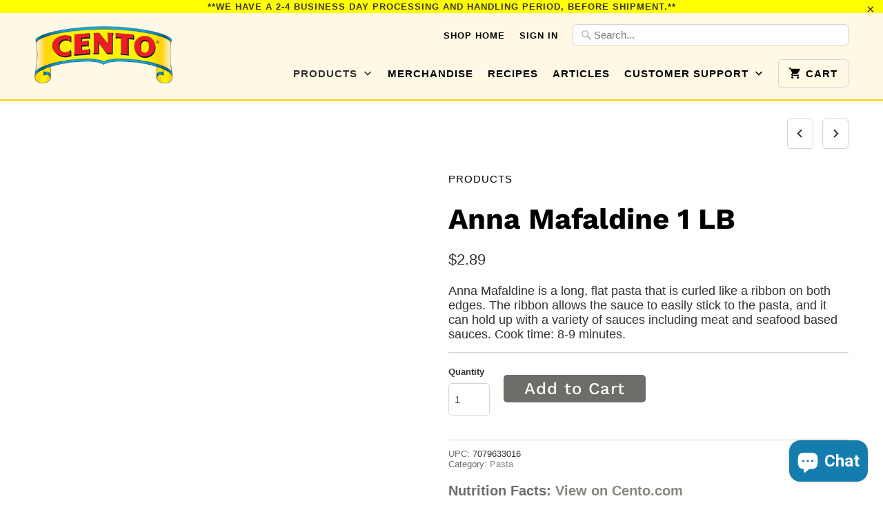

--- FILE ---
content_type: text/html; charset=utf-8
request_url: https://shop.cento.com/collections/all-products/products/anna-mafaldine-1-lb
body_size: 24202
content:
<!DOCTYPE html>
<!--[if lt IE 7 ]><html class="ie ie6" lang="en"> <![endif]-->
<!--[if IE 7 ]><html class="ie ie7" lang="en"> <![endif]-->
<!--[if IE 8 ]><html class="ie ie8" lang="en"> <![endif]-->
<!--[if IE 9 ]><html class="ie ie9" lang="en"> <![endif]-->
<!--[if (gte IE 10)|!(IE)]><!--><html lang="en"> <!--<![endif]-->
  <head>

<!-- Google tag (gtag.js) -->
<script async src="https://www.googletagmanager.com/gtag/js?id=G-LZ0G061XPS"></script>
<script>
  window.dataLayer = window.dataLayer || [];
  function gtag(){dataLayer.push(arguments);}
  gtag('js', new Date());

  gtag('config', 'G-LZ0G061XPS');
</script>

    <meta charset="utf-8">
    <meta http-equiv="cleartype" content="on">
    <meta name="robots" content="index,follow">
    <meta name="format-detection" content="telephone=no">
    <!-- Cannonical Tag -->
	<link rel="canonical" href="https://www.shop.cento.com">
	<!-- Google Merchant Tag -->
	<meta name="google-site-verification" content="9YSPxlhtbga3rEtBYwyaeHhnqXaJtKAAAr5pTmGgaaU" />
    
    
    <title>Anna Mafaldine 1 LB - Shop Cento</title>

    
      <meta name="description" content="Anna Mafaldine is a long, flat pasta that is curled like a ribbon on both edges, which allows this cut to hold up to a variety of meat and seafood sauces." />
    

    <!-- Custom Fonts -->
    
    
    <!-- /snippets/yuhu-smi-social-meta-tags.liquid -->




<meta property="og:site_name" content="Shop Cento">
<meta property="og:url" content="https://shop.cento.com/products/anna-mafaldine-1-lb">
<meta property="og:title" content="Anna Mafaldine  1 LB">
<meta property="og:type" content="product">
<meta property="og:description" content="Anna Mafaldine is a long, flat pasta that is curled like a ribbon on both edges. The ribbon allows the sauce to easily stick to the pasta, and it can hold up with a variety of sauces including meat and seafood based sauces. Cook time: 8-9 minutes. ">

  <meta property="og:price:amount" content="2.89">
  <meta property="og:price:currency" content="USD">

<meta property="og:image" content="https://smi01.yuhuapps.com/2a/6f/2a6f502a8366591e274a8f87af8d26d7.jpg">
      <meta property="og:image:secure_url" content="https://smi01.yuhuapps.com/2a/6f/2a6f502a8366591e274a8f87af8d26d7.jpg">
      <meta property="og:image:type" content="image/jpeg">
      <meta property="og:image:width" content="1200">
      <meta property="og:image:height" content="1200">
      



<meta name="twitter:card" content="summary_large_image">
<meta name="twitter:title" content="Anna Mafaldine  1 LB">
<meta name="twitter:description" content="Anna Mafaldine is a long, flat pasta that is curled like a ribbon on both edges. The ribbon allows the sauce to easily stick to the pasta, and it can hold up with a variety of sauces including meat and seafood based sauces. Cook time: 8-9 minutes. ">

    
      <link rel="prev" href="/collections/all-products/products/cento-double-concentrated-tomato-paste-tube-4-56-oz">
    
    
      <link rel="next" href="/collections/all-products/products/cento-certified-san-marzano-tomatoes-28-oz">
    
    <!-- Mobile Specific Metas -->
    <meta name="HandheldFriendly" content="True">
    <meta name="MobileOptimized" content="320">
    <meta name="viewport" content="width=device-width,initial-scale=1">
    <meta name="theme-color" content="#ffffff">

    <!-- Stylesheets for Mobilia 5.1.7 -->
    <link href="//shop.cento.com/cdn/shop/t/15/assets/styles.scss.css?v=65231218952387050891768341191" rel="stylesheet" type="text/css" media="all" />

    <!-- Icons -->
    
      <link rel="shortcut icon" type="image/x-icon" href="//shop.cento.com/cdn/shop/files/index_small.png?v=1613171494">
    
    <link rel="canonical" href="https://shop.cento.com/products/anna-mafaldine-1-lb" />

    

    <script src="//shop.cento.com/cdn/shop/t/15/assets/app.js?v=103104609223683378671634060707" type="text/javascript"></script>
    <script>window.performance && window.performance.mark && window.performance.mark('shopify.content_for_header.start');</script><meta name="google-site-verification" content="9YSPxlhtbga3rEtBYwyaeHhnqXaJtKAAAr5pTmGgaaU">
<meta id="shopify-digital-wallet" name="shopify-digital-wallet" content="/19574651/digital_wallets/dialog">
<meta name="shopify-checkout-api-token" content="4a80732dee4fa805e8fcad6dcd989662">
<meta id="in-context-paypal-metadata" data-shop-id="19574651" data-venmo-supported="false" data-environment="production" data-locale="en_US" data-paypal-v4="true" data-currency="USD">
<link rel="alternate" type="application/json+oembed" href="https://shop.cento.com/products/anna-mafaldine-1-lb.oembed">
<script async="async" src="/checkouts/internal/preloads.js?locale=en-US"></script>
<link rel="preconnect" href="https://shop.app" crossorigin="anonymous">
<script async="async" src="https://shop.app/checkouts/internal/preloads.js?locale=en-US&shop_id=19574651" crossorigin="anonymous"></script>
<script id="apple-pay-shop-capabilities" type="application/json">{"shopId":19574651,"countryCode":"US","currencyCode":"USD","merchantCapabilities":["supports3DS"],"merchantId":"gid:\/\/shopify\/Shop\/19574651","merchantName":"Shop Cento","requiredBillingContactFields":["postalAddress","email","phone"],"requiredShippingContactFields":["postalAddress","email","phone"],"shippingType":"shipping","supportedNetworks":["visa","masterCard","amex","discover","elo","jcb"],"total":{"type":"pending","label":"Shop Cento","amount":"1.00"},"shopifyPaymentsEnabled":true,"supportsSubscriptions":true}</script>
<script id="shopify-features" type="application/json">{"accessToken":"4a80732dee4fa805e8fcad6dcd989662","betas":["rich-media-storefront-analytics"],"domain":"shop.cento.com","predictiveSearch":true,"shopId":19574651,"locale":"en"}</script>
<script>var Shopify = Shopify || {};
Shopify.shop = "shop-cento.myshopify.com";
Shopify.locale = "en";
Shopify.currency = {"active":"USD","rate":"1.0"};
Shopify.country = "US";
Shopify.theme = {"name":"Shop Cento 2026","id":80526737462,"schema_name":"Mobilia","schema_version":"5.1.7","theme_store_id":464,"role":"main"};
Shopify.theme.handle = "null";
Shopify.theme.style = {"id":null,"handle":null};
Shopify.cdnHost = "shop.cento.com/cdn";
Shopify.routes = Shopify.routes || {};
Shopify.routes.root = "/";</script>
<script type="module">!function(o){(o.Shopify=o.Shopify||{}).modules=!0}(window);</script>
<script>!function(o){function n(){var o=[];function n(){o.push(Array.prototype.slice.apply(arguments))}return n.q=o,n}var t=o.Shopify=o.Shopify||{};t.loadFeatures=n(),t.autoloadFeatures=n()}(window);</script>
<script>
  window.ShopifyPay = window.ShopifyPay || {};
  window.ShopifyPay.apiHost = "shop.app\/pay";
  window.ShopifyPay.redirectState = null;
</script>
<script id="shop-js-analytics" type="application/json">{"pageType":"product"}</script>
<script defer="defer" async type="module" src="//shop.cento.com/cdn/shopifycloud/shop-js/modules/v2/client.init-shop-cart-sync_IZsNAliE.en.esm.js"></script>
<script defer="defer" async type="module" src="//shop.cento.com/cdn/shopifycloud/shop-js/modules/v2/chunk.common_0OUaOowp.esm.js"></script>
<script type="module">
  await import("//shop.cento.com/cdn/shopifycloud/shop-js/modules/v2/client.init-shop-cart-sync_IZsNAliE.en.esm.js");
await import("//shop.cento.com/cdn/shopifycloud/shop-js/modules/v2/chunk.common_0OUaOowp.esm.js");

  window.Shopify.SignInWithShop?.initShopCartSync?.({"fedCMEnabled":true,"windoidEnabled":true});

</script>
<script>
  window.Shopify = window.Shopify || {};
  if (!window.Shopify.featureAssets) window.Shopify.featureAssets = {};
  window.Shopify.featureAssets['shop-js'] = {"shop-cart-sync":["modules/v2/client.shop-cart-sync_DLOhI_0X.en.esm.js","modules/v2/chunk.common_0OUaOowp.esm.js"],"init-fed-cm":["modules/v2/client.init-fed-cm_C6YtU0w6.en.esm.js","modules/v2/chunk.common_0OUaOowp.esm.js"],"shop-button":["modules/v2/client.shop-button_BCMx7GTG.en.esm.js","modules/v2/chunk.common_0OUaOowp.esm.js"],"shop-cash-offers":["modules/v2/client.shop-cash-offers_BT26qb5j.en.esm.js","modules/v2/chunk.common_0OUaOowp.esm.js","modules/v2/chunk.modal_CGo_dVj3.esm.js"],"init-windoid":["modules/v2/client.init-windoid_B9PkRMql.en.esm.js","modules/v2/chunk.common_0OUaOowp.esm.js"],"init-shop-email-lookup-coordinator":["modules/v2/client.init-shop-email-lookup-coordinator_DZkqjsbU.en.esm.js","modules/v2/chunk.common_0OUaOowp.esm.js"],"shop-toast-manager":["modules/v2/client.shop-toast-manager_Di2EnuM7.en.esm.js","modules/v2/chunk.common_0OUaOowp.esm.js"],"shop-login-button":["modules/v2/client.shop-login-button_BtqW_SIO.en.esm.js","modules/v2/chunk.common_0OUaOowp.esm.js","modules/v2/chunk.modal_CGo_dVj3.esm.js"],"avatar":["modules/v2/client.avatar_BTnouDA3.en.esm.js"],"pay-button":["modules/v2/client.pay-button_CWa-C9R1.en.esm.js","modules/v2/chunk.common_0OUaOowp.esm.js"],"init-shop-cart-sync":["modules/v2/client.init-shop-cart-sync_IZsNAliE.en.esm.js","modules/v2/chunk.common_0OUaOowp.esm.js"],"init-customer-accounts":["modules/v2/client.init-customer-accounts_DenGwJTU.en.esm.js","modules/v2/client.shop-login-button_BtqW_SIO.en.esm.js","modules/v2/chunk.common_0OUaOowp.esm.js","modules/v2/chunk.modal_CGo_dVj3.esm.js"],"init-shop-for-new-customer-accounts":["modules/v2/client.init-shop-for-new-customer-accounts_JdHXxpS9.en.esm.js","modules/v2/client.shop-login-button_BtqW_SIO.en.esm.js","modules/v2/chunk.common_0OUaOowp.esm.js","modules/v2/chunk.modal_CGo_dVj3.esm.js"],"init-customer-accounts-sign-up":["modules/v2/client.init-customer-accounts-sign-up_D6__K_p8.en.esm.js","modules/v2/client.shop-login-button_BtqW_SIO.en.esm.js","modules/v2/chunk.common_0OUaOowp.esm.js","modules/v2/chunk.modal_CGo_dVj3.esm.js"],"checkout-modal":["modules/v2/client.checkout-modal_C_ZQDY6s.en.esm.js","modules/v2/chunk.common_0OUaOowp.esm.js","modules/v2/chunk.modal_CGo_dVj3.esm.js"],"shop-follow-button":["modules/v2/client.shop-follow-button_XetIsj8l.en.esm.js","modules/v2/chunk.common_0OUaOowp.esm.js","modules/v2/chunk.modal_CGo_dVj3.esm.js"],"lead-capture":["modules/v2/client.lead-capture_DvA72MRN.en.esm.js","modules/v2/chunk.common_0OUaOowp.esm.js","modules/v2/chunk.modal_CGo_dVj3.esm.js"],"shop-login":["modules/v2/client.shop-login_ClXNxyh6.en.esm.js","modules/v2/chunk.common_0OUaOowp.esm.js","modules/v2/chunk.modal_CGo_dVj3.esm.js"],"payment-terms":["modules/v2/client.payment-terms_CNlwjfZz.en.esm.js","modules/v2/chunk.common_0OUaOowp.esm.js","modules/v2/chunk.modal_CGo_dVj3.esm.js"]};
</script>
<script>(function() {
  var isLoaded = false;
  function asyncLoad() {
    if (isLoaded) return;
    isLoaded = true;
    var urls = ["https:\/\/chimpstatic.com\/mcjs-connected\/js\/users\/d6762f1a98bbb78b15fa5d048\/e2b7c9f6212e2d556b204d432.js?shop=shop-cento.myshopify.com","https:\/\/shy.elfsight.com\/p\/platform.js?shop=shop-cento.myshopify.com","https:\/\/reorder-master.hulkapps.com\/reorderjs\/re-order.js?1700516377\u0026shop=shop-cento.myshopify.com","\/\/livesearch.okasconcepts.com\/js\/livesearch.init.min.js?v=2\u0026shop=shop-cento.myshopify.com","https:\/\/spin360shopifyapp.web.app\/scripttag?shop=shop-cento.myshopify.com","https:\/\/spin360shopifyapp.web.app\/scripttag?shop=shop-cento.myshopify.com","https:\/\/spin360shopifyapp.web.app\/scripttag?shop=shop-cento.myshopify.com","https:\/\/spin360shopifyapp.web.app\/scripttag?shop=shop-cento.myshopify.com","https:\/\/static.shareasale.com\/json\/shopify\/deduplication.js?shop=shop-cento.myshopify.com","https:\/\/static.shareasale.com\/json\/shopify\/shareasale-tracking.js?sasmid=126128\u0026ssmtid=59581\u0026shop=shop-cento.myshopify.com","https:\/\/d3p29gcwgas9m8.cloudfront.net\/assets\/js\/index.js?shop=shop-cento.myshopify.com"];
    for (var i = 0; i < urls.length; i++) {
      var s = document.createElement('script');
      s.type = 'text/javascript';
      s.async = true;
      s.src = urls[i];
      var x = document.getElementsByTagName('script')[0];
      x.parentNode.insertBefore(s, x);
    }
  };
  if(window.attachEvent) {
    window.attachEvent('onload', asyncLoad);
  } else {
    window.addEventListener('load', asyncLoad, false);
  }
})();</script>
<script id="__st">var __st={"a":19574651,"offset":-18000,"reqid":"aea98c3c-e9a1-41b4-abfc-0ea364eb2383-1768452645","pageurl":"shop.cento.com\/collections\/all-products\/products\/anna-mafaldine-1-lb","u":"6b3d37dc1985","p":"product","rtyp":"product","rid":10597352718};</script>
<script>window.ShopifyPaypalV4VisibilityTracking = true;</script>
<script id="captcha-bootstrap">!function(){'use strict';const t='contact',e='account',n='new_comment',o=[[t,t],['blogs',n],['comments',n],[t,'customer']],c=[[e,'customer_login'],[e,'guest_login'],[e,'recover_customer_password'],[e,'create_customer']],r=t=>t.map((([t,e])=>`form[action*='/${t}']:not([data-nocaptcha='true']) input[name='form_type'][value='${e}']`)).join(','),a=t=>()=>t?[...document.querySelectorAll(t)].map((t=>t.form)):[];function s(){const t=[...o],e=r(t);return a(e)}const i='password',u='form_key',d=['recaptcha-v3-token','g-recaptcha-response','h-captcha-response',i],f=()=>{try{return window.sessionStorage}catch{return}},m='__shopify_v',_=t=>t.elements[u];function p(t,e,n=!1){try{const o=window.sessionStorage,c=JSON.parse(o.getItem(e)),{data:r}=function(t){const{data:e,action:n}=t;return t[m]||n?{data:e,action:n}:{data:t,action:n}}(c);for(const[e,n]of Object.entries(r))t.elements[e]&&(t.elements[e].value=n);n&&o.removeItem(e)}catch(o){console.error('form repopulation failed',{error:o})}}const l='form_type',E='cptcha';function T(t){t.dataset[E]=!0}const w=window,h=w.document,L='Shopify',v='ce_forms',y='captcha';let A=!1;((t,e)=>{const n=(g='f06e6c50-85a8-45c8-87d0-21a2b65856fe',I='https://cdn.shopify.com/shopifycloud/storefront-forms-hcaptcha/ce_storefront_forms_captcha_hcaptcha.v1.5.2.iife.js',D={infoText:'Protected by hCaptcha',privacyText:'Privacy',termsText:'Terms'},(t,e,n)=>{const o=w[L][v],c=o.bindForm;if(c)return c(t,g,e,D).then(n);var r;o.q.push([[t,g,e,D],n]),r=I,A||(h.body.append(Object.assign(h.createElement('script'),{id:'captcha-provider',async:!0,src:r})),A=!0)});var g,I,D;w[L]=w[L]||{},w[L][v]=w[L][v]||{},w[L][v].q=[],w[L][y]=w[L][y]||{},w[L][y].protect=function(t,e){n(t,void 0,e),T(t)},Object.freeze(w[L][y]),function(t,e,n,w,h,L){const[v,y,A,g]=function(t,e,n){const i=e?o:[],u=t?c:[],d=[...i,...u],f=r(d),m=r(i),_=r(d.filter((([t,e])=>n.includes(e))));return[a(f),a(m),a(_),s()]}(w,h,L),I=t=>{const e=t.target;return e instanceof HTMLFormElement?e:e&&e.form},D=t=>v().includes(t);t.addEventListener('submit',(t=>{const e=I(t);if(!e)return;const n=D(e)&&!e.dataset.hcaptchaBound&&!e.dataset.recaptchaBound,o=_(e),c=g().includes(e)&&(!o||!o.value);(n||c)&&t.preventDefault(),c&&!n&&(function(t){try{if(!f())return;!function(t){const e=f();if(!e)return;const n=_(t);if(!n)return;const o=n.value;o&&e.removeItem(o)}(t);const e=Array.from(Array(32),(()=>Math.random().toString(36)[2])).join('');!function(t,e){_(t)||t.append(Object.assign(document.createElement('input'),{type:'hidden',name:u})),t.elements[u].value=e}(t,e),function(t,e){const n=f();if(!n)return;const o=[...t.querySelectorAll(`input[type='${i}']`)].map((({name:t})=>t)),c=[...d,...o],r={};for(const[a,s]of new FormData(t).entries())c.includes(a)||(r[a]=s);n.setItem(e,JSON.stringify({[m]:1,action:t.action,data:r}))}(t,e)}catch(e){console.error('failed to persist form',e)}}(e),e.submit())}));const S=(t,e)=>{t&&!t.dataset[E]&&(n(t,e.some((e=>e===t))),T(t))};for(const o of['focusin','change'])t.addEventListener(o,(t=>{const e=I(t);D(e)&&S(e,y())}));const B=e.get('form_key'),M=e.get(l),P=B&&M;t.addEventListener('DOMContentLoaded',(()=>{const t=y();if(P)for(const e of t)e.elements[l].value===M&&p(e,B);[...new Set([...A(),...v().filter((t=>'true'===t.dataset.shopifyCaptcha))])].forEach((e=>S(e,t)))}))}(h,new URLSearchParams(w.location.search),n,t,e,['guest_login'])})(!0,!0)}();</script>
<script integrity="sha256-4kQ18oKyAcykRKYeNunJcIwy7WH5gtpwJnB7kiuLZ1E=" data-source-attribution="shopify.loadfeatures" defer="defer" src="//shop.cento.com/cdn/shopifycloud/storefront/assets/storefront/load_feature-a0a9edcb.js" crossorigin="anonymous"></script>
<script crossorigin="anonymous" defer="defer" src="//shop.cento.com/cdn/shopifycloud/storefront/assets/shopify_pay/storefront-65b4c6d7.js?v=20250812"></script>
<script data-source-attribution="shopify.dynamic_checkout.dynamic.init">var Shopify=Shopify||{};Shopify.PaymentButton=Shopify.PaymentButton||{isStorefrontPortableWallets:!0,init:function(){window.Shopify.PaymentButton.init=function(){};var t=document.createElement("script");t.src="https://shop.cento.com/cdn/shopifycloud/portable-wallets/latest/portable-wallets.en.js",t.type="module",document.head.appendChild(t)}};
</script>
<script data-source-attribution="shopify.dynamic_checkout.buyer_consent">
  function portableWalletsHideBuyerConsent(e){var t=document.getElementById("shopify-buyer-consent"),n=document.getElementById("shopify-subscription-policy-button");t&&n&&(t.classList.add("hidden"),t.setAttribute("aria-hidden","true"),n.removeEventListener("click",e))}function portableWalletsShowBuyerConsent(e){var t=document.getElementById("shopify-buyer-consent"),n=document.getElementById("shopify-subscription-policy-button");t&&n&&(t.classList.remove("hidden"),t.removeAttribute("aria-hidden"),n.addEventListener("click",e))}window.Shopify?.PaymentButton&&(window.Shopify.PaymentButton.hideBuyerConsent=portableWalletsHideBuyerConsent,window.Shopify.PaymentButton.showBuyerConsent=portableWalletsShowBuyerConsent);
</script>
<script data-source-attribution="shopify.dynamic_checkout.cart.bootstrap">document.addEventListener("DOMContentLoaded",(function(){function t(){return document.querySelector("shopify-accelerated-checkout-cart, shopify-accelerated-checkout")}if(t())Shopify.PaymentButton.init();else{new MutationObserver((function(e,n){t()&&(Shopify.PaymentButton.init(),n.disconnect())})).observe(document.body,{childList:!0,subtree:!0})}}));
</script>
<link id="shopify-accelerated-checkout-styles" rel="stylesheet" media="screen" href="https://shop.cento.com/cdn/shopifycloud/portable-wallets/latest/accelerated-checkout-backwards-compat.css" crossorigin="anonymous">
<style id="shopify-accelerated-checkout-cart">
        #shopify-buyer-consent {
  margin-top: 1em;
  display: inline-block;
  width: 100%;
}

#shopify-buyer-consent.hidden {
  display: none;
}

#shopify-subscription-policy-button {
  background: none;
  border: none;
  padding: 0;
  text-decoration: underline;
  font-size: inherit;
  cursor: pointer;
}

#shopify-subscription-policy-button::before {
  box-shadow: none;
}

      </style>

<script>window.performance && window.performance.mark && window.performance.mark('shopify.content_for_header.end');</script>

  <script>window.BOLD = window.BOLD || {};
    window.BOLD.common = window.BOLD.common || {};
    window.BOLD.common.Shopify = window.BOLD.common.Shopify || {};

    window.BOLD.common.Shopify.shop = {
        domain: 'shop.cento.com',
        permanent_domain: 'shop-cento.myshopify.com',
        url: 'https://shop.cento.com',
        secure_url: 'https://shop.cento.com',
        money_format: "${{amount}}",
        currency: "USD"
    };

    window.BOLD.common.Shopify.cart = {"note":null,"attributes":{},"original_total_price":0,"total_price":0,"total_discount":0,"total_weight":0.0,"item_count":0,"items":[],"requires_shipping":false,"currency":"USD","items_subtotal_price":0,"cart_level_discount_applications":[],"checkout_charge_amount":0};
    window.BOLD.common.template = 'product';window.BOLD.common.Shopify.formatMoney = function(money, format) {
        function n(t, e) {
            return "undefined" == typeof t ? e : t
        }
        function r(t, e, r, i) {
            if (e = n(e, 2),
            r = n(r, ","),
            i = n(i, "."),
            isNaN(t) || null == t)
                return 0;
            t = (t / 100).toFixed(e);
            var o = t.split(".")
              , a = o[0].replace(/(\d)(?=(\d\d\d)+(?!\d))/g, "$1" + r)
              , s = o[1] ? i + o[1] : "";
            return a + s
        }
        "string" == typeof money && (money = money.replace(".", ""));
        var i = ""
          , o = /\{\{\s*(\w+)\s*\}\}/
          , a = format || window.BOLD.common.Shopify.shop.money_format || window.Shopify.money_format || "$ {{ amount }}";
        switch (a.match(o)[1]) {
            case "amount":
                i = r(money, 2);
                break;
            case "amount_no_decimals":
                i = r(money, 0);
                break;
            case "amount_with_comma_separator":
                i = r(money, 2, ".", ",");
                break;
            case "amount_no_decimals_with_comma_separator":
                i = r(money, 0, ".", ",");
                break;
            case "amount_with_space_separator":
                i = r(money, 2, ".", " ");
                break;
            case "amount_no_decimals_with_space_separator":
                i = r(money, 0, ".", " ");
                break;
        }
        return a.replace(o, i);
    };

    window.BOLD.common.Shopify.saveProduct = function (handle, product) {
        if (typeof handle === 'string' && typeof window.BOLD.common.Shopify.products[handle] === 'undefined') {
            if (typeof product === 'number') {
                window.BOLD.common.Shopify.handles[product] = handle;
                product = { id: product };
            }
            window.BOLD.common.Shopify.products[handle] = product;
        }
    };

	window.BOLD.common.Shopify.saveVariant = function (variant_id, variant) {
		if (typeof variant_id === 'number' && typeof window.BOLD.common.Shopify.variants[variant_id] === 'undefined') {
			window.BOLD.common.Shopify.variants[variant_id] = variant;
		}
	};window.BOLD.common.Shopify.products = window.BOLD.common.Shopify.products || {};
    window.BOLD.common.Shopify.variants = window.BOLD.common.Shopify.variants || {};
    window.BOLD.common.Shopify.handles = window.BOLD.common.Shopify.handles || {};window.BOLD.common.Shopify.handle = "anna-mafaldine-1-lb"
window.BOLD.common.Shopify.saveProduct("anna-mafaldine-1-lb", 10597352718);window.BOLD.common.Shopify.saveVariant(40607648398, {product_id: 10597352718, price: 289, group_id: 'null'});window.BOLD.common.Shopify.saveProduct("cento-diced-hot-cherry-pepper-hoagie-spread-12-fl-oz", 10597383886);window.BOLD.common.Shopify.saveVariant(39877765529654, {product_id: 10597383886, price: 403, group_id: 'null'});window.BOLD.common.Shopify.saveProduct("cento-double-concentrated-tomato-paste-tube-4-56-oz", 10597366222);window.BOLD.common.Shopify.saveVariant(40607763790, {product_id: 10597366222, price: 249, group_id: 'null'});window.BOLD.common.Shopify.saveProduct("anna-mafaldine-1-lb", 10597352718);window.BOLD.common.Shopify.saveVariant(40607648398, {product_id: 10597352718, price: 289, group_id: 'null'});window.BOLD.common.Shopify.saveProduct("cento-certified-san-marzano-tomatoes-28-oz", 10597365774);window.BOLD.common.Shopify.saveVariant(51506453578029, {product_id: 10597365774, price: 499, group_id: 'null'});window.BOLD.common.Shopify.saveProduct("cento-sweet-sliced-pepper-strips-32-fl-oz", 10597390990);window.BOLD.common.Shopify.saveVariant(40608037582, {product_id: 10597390990, price: 618, group_id: 'null'});window.BOLD.common.Shopify.saveProduct("cento-italian-seasoning-1-17-oz", 10597326414);window.BOLD.common.Shopify.saveVariant(40607389582, {product_id: 10597326414, price: 199, group_id: 'null'});window.BOLD.common.Shopify.saveProduct("cento-caponata-7-oz", 10597385486);window.BOLD.common.Shopify.saveVariant(40607987022, {product_id: 10597385486, price: 347, group_id: 'null'});window.BOLD.common.Shopify.saveProduct("cento-diced-hot-cherry-pepper-hoagie-spread-32-fl-oz", 10597390350);window.BOLD.common.Shopify.saveVariant(40608036750, {product_id: 10597390350, price: 576, group_id: 'null'});window.BOLD.common.Shopify.saveProduct("cento-whole-hot-cherry-peppers-32-fl-oz", 10597384334);window.BOLD.common.Shopify.saveVariant(40607976590, {product_id: 10597384334, price: 661, group_id: 'null'});window.BOLD.common.Shopify.saveProduct("anna-long-fusilli-1-lb", 10597359502);window.BOLD.common.Shopify.saveVariant(40607695694, {product_id: 10597359502, price: 340, group_id: 'null'});window.BOLD.common.Shopify.saveProduct("cento-tuna-fish-in-olive-oil-5-oz", 10597399502);window.BOLD.common.Shopify.saveVariant(40608107150, {product_id: 10597399502, price: 399, group_id: 'null'});window.BOLD.common.Shopify.saveProduct("ferrara-pastina-1-lb", 10597449678);window.BOLD.common.Shopify.saveVariant(40608312270, {product_id: 10597449678, price: 199, group_id: 'null'});window.BOLD.common.Shopify.saveProduct("cento-oil-cured-olives-7-oz", 10597378702);window.BOLD.common.Shopify.saveVariant(40607917966, {product_id: 10597378702, price: 430, group_id: 'null'});window.BOLD.common.Shopify.saveProduct("cento-fine-sicilian-sea-salt-17-6-oz", 10597322510);window.BOLD.common.Shopify.saveVariant(40607370254, {product_id: 10597322510, price: 305, group_id: 'null'});window.BOLD.common.Shopify.saveProduct("cento-flat-fillets-of-anchovies-2-oz", 10597398414);window.BOLD.common.Shopify.saveVariant(40608101198, {product_id: 10597398414, price: 266, group_id: 'null'});window.BOLD.common.Shopify.saveProduct("cento-white-clam-sauce-15-oz", 128172326936);window.BOLD.common.Shopify.saveVariant(1336717639704, {product_id: 128172326936, price: 399, group_id: 'null'});window.BOLD.common.Shopify.saveProduct("cento-extra-hot-calabrese-peperoncino-9-87-oz", 10597392654);window.BOLD.common.Shopify.saveVariant(40608052110, {product_id: 10597392654, price: 680, group_id: 'null'});window.BOLD.common.Shopify.saveProduct("cento-quartered-and-marinated-artichoke-hearts-12-oz", 10597371150);window.BOLD.common.Shopify.saveVariant(40607818510, {product_id: 10597371150, price: 416, group_id: 'null'});window.BOLD.common.Shopify.saveProduct("anna-anellini-siciliani-1-lb", 10597356878);window.BOLD.common.Shopify.saveVariant(40607675470, {product_id: 10597356878, price: 200, group_id: 'null'});window.BOLD.common.Shopify.saveProduct("cento-skinless-boneless-sardines-in-olive-oil-4-375-oz", 10597399822);window.BOLD.common.Shopify.saveVariant(40608109326, {product_id: 10597399822, price: 299, group_id: 'null'});window.BOLD.common.Shopify.saveProduct("cento-macaroni-bean-soup-15-oz", 10597403470);window.BOLD.common.Shopify.saveVariant(40608128462, {product_id: 10597403470, price: 270, group_id: 'null'});window.BOLD.common.Shopify.saveProduct("cento-traditional-passata-24-oz", 10597408782);window.BOLD.common.Shopify.saveVariant(40608153102, {product_id: 10597408782, price: 399, group_id: 'null'});window.BOLD.common.Shopify.saveProduct("cento-whole-baby-clams-10-oz", 359459029029);window.BOLD.common.Shopify.saveVariant(4628651573285, {product_id: 359459029029, price: 402, group_id: 'null'});window.BOLD.common.Shopify.saveProduct("cento-tomato-paste-6-oz", 10597365966);window.BOLD.common.Shopify.saveVariant(40607762510, {product_id: 10597365966, price: 149, group_id: 'null'});window.BOLD.common.Shopify.saveProduct("cento-marinated-eggplant-strips-12-fl-oz", 10597379342);window.BOLD.common.Shopify.saveVariant(40607920910, {product_id: 10597379342, price: 334, group_id: 'null'});window.BOLD.common.Shopify.saveProduct("anna-radiatori-1-lb", 10597358030);window.BOLD.common.Shopify.saveVariant(40607686414, {product_id: 10597358030, price: 200, group_id: 'null'});window.BOLD.common.Shopify.saveProduct("lidias-marinara-sauce-25-oz", 6628681711670);window.BOLD.common.Shopify.saveVariant(39704976588854, {product_id: 6628681711670, price: 599, group_id: 'null'});window.BOLD.common.Shopify.saveProduct("cento-organic-certified-san-marzano-tomatoes-28-oz", 10597364366);window.BOLD.common.Shopify.saveVariant(40607747598, {product_id: 10597364366, price: 599, group_id: 'null'});window.BOLD.common.Shopify.saveProduct("cento-certified-san-marzano-tomatoes-14-oz", 4602208256054);window.BOLD.common.Shopify.saveVariant(32409850282038, {product_id: 4602208256054, price: 399, group_id: 'null'});window.BOLD.common.Shopify.saveProduct("cento-lupini-beans-16-fl-oz", 10597401742);window.BOLD.common.Shopify.saveVariant(40608116174, {product_id: 10597401742, price: 483, group_id: 'null'});window.BOLD.common.Shopify.saveProduct("anna-potato-gnocchi-17-6-oz", 10597362638);window.BOLD.common.Shopify.saveVariant(40607731214, {product_id: 10597362638, price: 319, group_id: 'null'});window.BOLD.common.Shopify.saveProduct("cento-crushed-red-pepper-2-75-oz", 10597325454);window.BOLD.common.Shopify.saveVariant(40607383310, {product_id: 10597325454, price: 264, group_id: 'null'});window.BOLD.common.Shopify.saveProduct("cento-all-purpose-pasta-sauce-26-oz", 10597408654);window.BOLD.common.Shopify.saveVariant(40608152846, {product_id: 10597408654, price: 597, group_id: 'null'});window.BOLD.common.Shopify.saveProduct("cento-seasoned-bread-crumbs-24-oz", 10597413134);window.BOLD.common.Shopify.saveVariant(40608179982, {product_id: 10597413134, price: 347, group_id: 'null'});window.BOLD.common.Shopify.saveProduct("cento-oregano-1-oz", 10597324110);window.BOLD.common.Shopify.saveVariant(40607376846, {product_id: 10597324110, price: 175, group_id: 'null'});window.BOLD.common.Shopify.saveProduct("cento-sauce-italiano-15-oz", 359384973349);window.BOLD.common.Shopify.saveVariant(4628476756005, {product_id: 359384973349, price: 195, group_id: 'null'});window.BOLD.common.Shopify.saveProduct("cento-artichoke-bottoms-7-9-14-1-oz", 10597370958);window.BOLD.common.Shopify.saveVariant(40607817550, {product_id: 10597370958, price: 509, group_id: 'null'});window.BOLD.common.Shopify.saveProduct("cento-minestrone-soup-15-oz", 10597402958);window.BOLD.common.Shopify.saveVariant(40608127758, {product_id: 10597402958, price: 270, group_id: 'null'});window.BOLD.common.Shopify.saveProduct("cento-marinated-pepper-salad-12-oz", 10597380814);window.BOLD.common.Shopify.saveVariant(40607940558, {product_id: 10597380814, price: 299, group_id: 'null'});window.BOLD.common.Shopify.saveProduct("cento-marinara-pasta-sauce-25-5-oz", 10597409614);window.BOLD.common.Shopify.saveVariant(40608159374, {product_id: 10597409614, price: 794, group_id: 'null'});window.BOLD.common.Shopify.saveProduct("ferrara-mini-traditional-cannoli-shells-3-oz-12-pk", 10597441038);window.BOLD.common.Shopify.saveVariant(40608288398, {product_id: 10597441038, price: 475, group_id: 'null'});window.BOLD.common.Shopify.saveProduct("cento-garlic-powder-3-25-oz", 10597323790);window.BOLD.common.Shopify.saveVariant(40607375118, {product_id: 10597323790, price: 415, group_id: 'null'});window.BOLD.common.Shopify.saveProduct("cento-organic-tomato-paste-in-a-tube-4-56-oz", 10597366990);window.BOLD.common.Shopify.saveVariant(40607777422, {product_id: 10597366990, price: 299, group_id: 'null'});window.BOLD.common.Shopify.saveProduct("anna-bucatini-1-lb", 10597352590);window.BOLD.common.Shopify.saveVariant(40607647054, {product_id: 10597352590, price: 200, group_id: 'null'});window.BOLD.common.Shopify.saveProduct("cento-basil-1-oz", 10597322894);window.BOLD.common.Shopify.saveVariant(40607370958, {product_id: 10597322894, price: 175, group_id: 'null'});window.BOLD.common.Shopify.saveProduct("cento-coarse-sicilian-sea-salt-17-6-oz", 10597322574);window.BOLD.common.Shopify.saveVariant(40607370446, {product_id: 10597322574, price: 305, group_id: 'null'});window.BOLD.common.Shopify.saveProduct("cento-red-yellow-roasted-peppers-12-oz", 10597391694);window.BOLD.common.Shopify.saveVariant(40608041422, {product_id: 10597391694, price: 429, group_id: 'null'});window.BOLD.common.Shopify.saveProduct("cento-chefs-cut-sun-dried-tomatoes-10-oz", 10597387406);window.BOLD.common.Shopify.saveVariant(40608012558, {product_id: 10597387406, price: 625, group_id: 'null'});window.BOLD.common.Shopify.saveProduct("cento-imported-extra-virgin-olive-oil-16-9-fl-oz", 10597393358);window.BOLD.common.Shopify.saveVariant(40608053966, {product_id: 10597393358, price: 1499, group_id: 'null'});window.BOLD.common.Shopify.saveProduct("cento-tomato-sauce-italiano-8-oz", 10597350286);window.BOLD.common.Shopify.saveVariant(40607623694, {product_id: 10597350286, price: 100, group_id: 'null'});window.BOLD.common.Shopify.metafields = window.BOLD.common.Shopify.metafields || {};window.BOLD.common.Shopify.metafields["bold_rp"] = {};window.BOLD.common.cacheParams = window.BOLD.common.cacheParams || {};
    window.BOLD.common.cacheParams.bundles = 1510945393;

</script>

<script src="https://bundles.boldapps.net/js/bundles.js" type="text/javascript"></script>
<link href="//shop.cento.com/cdn/shop/t/15/assets/bold-bundles.css?v=142973777842712309681581524098" rel="stylesheet" type="text/css" media="all" />

  

                 <script src="https://app.upsellproductaddons.com/upsell.static.js?v=v3&shop=shop-cento.myshopify.com"></script>
            


  <!-- REAMAZE INTEGRATION START - DO NOT REMOVE -->
<!-- Reamaze Config file - DO NOT REMOVE -->
<script type="text/javascript">
  var _support = _support || { 'ui': {}, 'user': {} };
  _support.account = "shop-cento";
</script>
<!-- Reamaze SSO file - DO NOT REMOVE -->


<!-- REAMAZE INTEGRATION END - DO NOT REMOVE -->

<link href='https://fonts.googleapis.com/css?family=Lato:300,400,700,900|Manjari:400,700|Nunito:300,400,600,700,800|Roboto:300,400,500,700,900&display=swap' rel='stylesheet'>
                                   <link rel='stylesheet' href='https://reorder-master.hulkapps.com/css/re-order.css?v=2022-07-07 18:23:58'>
<meta name="google-site-verification" content="gxqpYy1xjGqqQUi-ui8DUcGh5gEVYDHXZDobFNNQVaM" />
<meta name="p:domain_verify" content="5a59d03de271da8f666061a5ea7c5284"/>
<!-- BEGIN app block: shopify://apps/minmaxify-order-limits/blocks/app-embed-block/3acfba32-89f3-4377-ae20-cbb9abc48475 --><script type="text/javascript" src="https://limits.minmaxify.com/shop-cento.myshopify.com?v=123&r=20241112205036"></script>

<!-- END app block --><!-- BEGIN app block: shopify://apps/klaviyo-email-marketing-sms/blocks/klaviyo-onsite-embed/2632fe16-c075-4321-a88b-50b567f42507 -->












  <script async src="https://static.klaviyo.com/onsite/js/XnrcUd/klaviyo.js?company_id=XnrcUd"></script>
  <script>!function(){if(!window.klaviyo){window._klOnsite=window._klOnsite||[];try{window.klaviyo=new Proxy({},{get:function(n,i){return"push"===i?function(){var n;(n=window._klOnsite).push.apply(n,arguments)}:function(){for(var n=arguments.length,o=new Array(n),w=0;w<n;w++)o[w]=arguments[w];var t="function"==typeof o[o.length-1]?o.pop():void 0,e=new Promise((function(n){window._klOnsite.push([i].concat(o,[function(i){t&&t(i),n(i)}]))}));return e}}})}catch(n){window.klaviyo=window.klaviyo||[],window.klaviyo.push=function(){var n;(n=window._klOnsite).push.apply(n,arguments)}}}}();</script>

  
    <script id="viewed_product">
      if (item == null) {
        var _learnq = _learnq || [];

        var MetafieldReviews = null
        var MetafieldYotpoRating = null
        var MetafieldYotpoCount = null
        var MetafieldLooxRating = null
        var MetafieldLooxCount = null
        var okendoProduct = null
        var okendoProductReviewCount = null
        var okendoProductReviewAverageValue = null
        try {
          // The following fields are used for Customer Hub recently viewed in order to add reviews.
          // This information is not part of __kla_viewed. Instead, it is part of __kla_viewed_reviewed_items
          MetafieldReviews = {};
          MetafieldYotpoRating = null
          MetafieldYotpoCount = null
          MetafieldLooxRating = null
          MetafieldLooxCount = null

          okendoProduct = null
          // If the okendo metafield is not legacy, it will error, which then requires the new json formatted data
          if (okendoProduct && 'error' in okendoProduct) {
            okendoProduct = null
          }
          okendoProductReviewCount = okendoProduct ? okendoProduct.reviewCount : null
          okendoProductReviewAverageValue = okendoProduct ? okendoProduct.reviewAverageValue : null
        } catch (error) {
          console.error('Error in Klaviyo onsite reviews tracking:', error);
        }

        var item = {
          Name: "Anna Mafaldine  1 LB",
          ProductID: 10597352718,
          Categories: ["All Products","Anna Products","Featured Products","Products"],
          ImageURL: "https://shop.cento.com/cdn/shop/products/7079633016_grande.jpg?v=1550166797",
          URL: "https://shop.cento.com/products/anna-mafaldine-1-lb",
          Brand: "Shop Cento",
          Price: "$2.89",
          Value: "2.89",
          CompareAtPrice: "$0.00"
        };
        _learnq.push(['track', 'Viewed Product', item]);
        _learnq.push(['trackViewedItem', {
          Title: item.Name,
          ItemId: item.ProductID,
          Categories: item.Categories,
          ImageUrl: item.ImageURL,
          Url: item.URL,
          Metadata: {
            Brand: item.Brand,
            Price: item.Price,
            Value: item.Value,
            CompareAtPrice: item.CompareAtPrice
          },
          metafields:{
            reviews: MetafieldReviews,
            yotpo:{
              rating: MetafieldYotpoRating,
              count: MetafieldYotpoCount,
            },
            loox:{
              rating: MetafieldLooxRating,
              count: MetafieldLooxCount,
            },
            okendo: {
              rating: okendoProductReviewAverageValue,
              count: okendoProductReviewCount,
            }
          }
        }]);
      }
    </script>
  




  <script>
    window.klaviyoReviewsProductDesignMode = false
  </script>







<!-- END app block --><!-- BEGIN app block: shopify://apps/reorder-master/blocks/app/f04515ed-ac2e-42a3-8071-abd609ed8ebf -->
<!-- END app block --><!-- BEGIN app block: shopify://apps/frequently-bought/blocks/app-embed-block/b1a8cbea-c844-4842-9529-7c62dbab1b1f --><script>
    window.codeblackbelt = window.codeblackbelt || {};
    window.codeblackbelt.shop = window.codeblackbelt.shop || 'shop-cento.myshopify.com';
    
        window.codeblackbelt.productId = 10597352718;</script><script src="//cdn.codeblackbelt.com/widgets/frequently-bought-together/main.min.js?version=2026011423-0500" async></script>
 <!-- END app block --><script src="https://cdn.shopify.com/extensions/7bc9bb47-adfa-4267-963e-cadee5096caf/inbox-1252/assets/inbox-chat-loader.js" type="text/javascript" defer="defer"></script>
<script src="https://cdn.shopify.com/extensions/cfc76123-b24f-4e9a-a1dc-585518796af7/forms-2294/assets/shopify-forms-loader.js" type="text/javascript" defer="defer"></script>
<script src="https://cdn.shopify.com/extensions/2eed7002-202d-4ee2-9386-b2b4f2db3d64/reorder-master-13/assets/re-order.js" type="text/javascript" defer="defer"></script>
<link href="https://monorail-edge.shopifysvc.com" rel="dns-prefetch">
<script>(function(){if ("sendBeacon" in navigator && "performance" in window) {try {var session_token_from_headers = performance.getEntriesByType('navigation')[0].serverTiming.find(x => x.name == '_s').description;} catch {var session_token_from_headers = undefined;}var session_cookie_matches = document.cookie.match(/_shopify_s=([^;]*)/);var session_token_from_cookie = session_cookie_matches && session_cookie_matches.length === 2 ? session_cookie_matches[1] : "";var session_token = session_token_from_headers || session_token_from_cookie || "";function handle_abandonment_event(e) {var entries = performance.getEntries().filter(function(entry) {return /monorail-edge.shopifysvc.com/.test(entry.name);});if (!window.abandonment_tracked && entries.length === 0) {window.abandonment_tracked = true;var currentMs = Date.now();var navigation_start = performance.timing.navigationStart;var payload = {shop_id: 19574651,url: window.location.href,navigation_start,duration: currentMs - navigation_start,session_token,page_type: "product"};window.navigator.sendBeacon("https://monorail-edge.shopifysvc.com/v1/produce", JSON.stringify({schema_id: "online_store_buyer_site_abandonment/1.1",payload: payload,metadata: {event_created_at_ms: currentMs,event_sent_at_ms: currentMs}}));}}window.addEventListener('pagehide', handle_abandonment_event);}}());</script>
<script id="web-pixels-manager-setup">(function e(e,d,r,n,o){if(void 0===o&&(o={}),!Boolean(null===(a=null===(i=window.Shopify)||void 0===i?void 0:i.analytics)||void 0===a?void 0:a.replayQueue)){var i,a;window.Shopify=window.Shopify||{};var t=window.Shopify;t.analytics=t.analytics||{};var s=t.analytics;s.replayQueue=[],s.publish=function(e,d,r){return s.replayQueue.push([e,d,r]),!0};try{self.performance.mark("wpm:start")}catch(e){}var l=function(){var e={modern:/Edge?\/(1{2}[4-9]|1[2-9]\d|[2-9]\d{2}|\d{4,})\.\d+(\.\d+|)|Firefox\/(1{2}[4-9]|1[2-9]\d|[2-9]\d{2}|\d{4,})\.\d+(\.\d+|)|Chrom(ium|e)\/(9{2}|\d{3,})\.\d+(\.\d+|)|(Maci|X1{2}).+ Version\/(15\.\d+|(1[6-9]|[2-9]\d|\d{3,})\.\d+)([,.]\d+|)( \(\w+\)|)( Mobile\/\w+|) Safari\/|Chrome.+OPR\/(9{2}|\d{3,})\.\d+\.\d+|(CPU[ +]OS|iPhone[ +]OS|CPU[ +]iPhone|CPU IPhone OS|CPU iPad OS)[ +]+(15[._]\d+|(1[6-9]|[2-9]\d|\d{3,})[._]\d+)([._]\d+|)|Android:?[ /-](13[3-9]|1[4-9]\d|[2-9]\d{2}|\d{4,})(\.\d+|)(\.\d+|)|Android.+Firefox\/(13[5-9]|1[4-9]\d|[2-9]\d{2}|\d{4,})\.\d+(\.\d+|)|Android.+Chrom(ium|e)\/(13[3-9]|1[4-9]\d|[2-9]\d{2}|\d{4,})\.\d+(\.\d+|)|SamsungBrowser\/([2-9]\d|\d{3,})\.\d+/,legacy:/Edge?\/(1[6-9]|[2-9]\d|\d{3,})\.\d+(\.\d+|)|Firefox\/(5[4-9]|[6-9]\d|\d{3,})\.\d+(\.\d+|)|Chrom(ium|e)\/(5[1-9]|[6-9]\d|\d{3,})\.\d+(\.\d+|)([\d.]+$|.*Safari\/(?![\d.]+ Edge\/[\d.]+$))|(Maci|X1{2}).+ Version\/(10\.\d+|(1[1-9]|[2-9]\d|\d{3,})\.\d+)([,.]\d+|)( \(\w+\)|)( Mobile\/\w+|) Safari\/|Chrome.+OPR\/(3[89]|[4-9]\d|\d{3,})\.\d+\.\d+|(CPU[ +]OS|iPhone[ +]OS|CPU[ +]iPhone|CPU IPhone OS|CPU iPad OS)[ +]+(10[._]\d+|(1[1-9]|[2-9]\d|\d{3,})[._]\d+)([._]\d+|)|Android:?[ /-](13[3-9]|1[4-9]\d|[2-9]\d{2}|\d{4,})(\.\d+|)(\.\d+|)|Mobile Safari.+OPR\/([89]\d|\d{3,})\.\d+\.\d+|Android.+Firefox\/(13[5-9]|1[4-9]\d|[2-9]\d{2}|\d{4,})\.\d+(\.\d+|)|Android.+Chrom(ium|e)\/(13[3-9]|1[4-9]\d|[2-9]\d{2}|\d{4,})\.\d+(\.\d+|)|Android.+(UC? ?Browser|UCWEB|U3)[ /]?(15\.([5-9]|\d{2,})|(1[6-9]|[2-9]\d|\d{3,})\.\d+)\.\d+|SamsungBrowser\/(5\.\d+|([6-9]|\d{2,})\.\d+)|Android.+MQ{2}Browser\/(14(\.(9|\d{2,})|)|(1[5-9]|[2-9]\d|\d{3,})(\.\d+|))(\.\d+|)|K[Aa][Ii]OS\/(3\.\d+|([4-9]|\d{2,})\.\d+)(\.\d+|)/},d=e.modern,r=e.legacy,n=navigator.userAgent;return n.match(d)?"modern":n.match(r)?"legacy":"unknown"}(),u="modern"===l?"modern":"legacy",c=(null!=n?n:{modern:"",legacy:""})[u],f=function(e){return[e.baseUrl,"/wpm","/b",e.hashVersion,"modern"===e.buildTarget?"m":"l",".js"].join("")}({baseUrl:d,hashVersion:r,buildTarget:u}),m=function(e){var d=e.version,r=e.bundleTarget,n=e.surface,o=e.pageUrl,i=e.monorailEndpoint;return{emit:function(e){var a=e.status,t=e.errorMsg,s=(new Date).getTime(),l=JSON.stringify({metadata:{event_sent_at_ms:s},events:[{schema_id:"web_pixels_manager_load/3.1",payload:{version:d,bundle_target:r,page_url:o,status:a,surface:n,error_msg:t},metadata:{event_created_at_ms:s}}]});if(!i)return console&&console.warn&&console.warn("[Web Pixels Manager] No Monorail endpoint provided, skipping logging."),!1;try{return self.navigator.sendBeacon.bind(self.navigator)(i,l)}catch(e){}var u=new XMLHttpRequest;try{return u.open("POST",i,!0),u.setRequestHeader("Content-Type","text/plain"),u.send(l),!0}catch(e){return console&&console.warn&&console.warn("[Web Pixels Manager] Got an unhandled error while logging to Monorail."),!1}}}}({version:r,bundleTarget:l,surface:e.surface,pageUrl:self.location.href,monorailEndpoint:e.monorailEndpoint});try{o.browserTarget=l,function(e){var d=e.src,r=e.async,n=void 0===r||r,o=e.onload,i=e.onerror,a=e.sri,t=e.scriptDataAttributes,s=void 0===t?{}:t,l=document.createElement("script"),u=document.querySelector("head"),c=document.querySelector("body");if(l.async=n,l.src=d,a&&(l.integrity=a,l.crossOrigin="anonymous"),s)for(var f in s)if(Object.prototype.hasOwnProperty.call(s,f))try{l.dataset[f]=s[f]}catch(e){}if(o&&l.addEventListener("load",o),i&&l.addEventListener("error",i),u)u.appendChild(l);else{if(!c)throw new Error("Did not find a head or body element to append the script");c.appendChild(l)}}({src:f,async:!0,onload:function(){if(!function(){var e,d;return Boolean(null===(d=null===(e=window.Shopify)||void 0===e?void 0:e.analytics)||void 0===d?void 0:d.initialized)}()){var d=window.webPixelsManager.init(e)||void 0;if(d){var r=window.Shopify.analytics;r.replayQueue.forEach((function(e){var r=e[0],n=e[1],o=e[2];d.publishCustomEvent(r,n,o)})),r.replayQueue=[],r.publish=d.publishCustomEvent,r.visitor=d.visitor,r.initialized=!0}}},onerror:function(){return m.emit({status:"failed",errorMsg:"".concat(f," has failed to load")})},sri:function(e){var d=/^sha384-[A-Za-z0-9+/=]+$/;return"string"==typeof e&&d.test(e)}(c)?c:"",scriptDataAttributes:o}),m.emit({status:"loading"})}catch(e){m.emit({status:"failed",errorMsg:(null==e?void 0:e.message)||"Unknown error"})}}})({shopId: 19574651,storefrontBaseUrl: "https://shop.cento.com",extensionsBaseUrl: "https://extensions.shopifycdn.com/cdn/shopifycloud/web-pixels-manager",monorailEndpoint: "https://monorail-edge.shopifysvc.com/unstable/produce_batch",surface: "storefront-renderer",enabledBetaFlags: ["2dca8a86"],webPixelsConfigList: [{"id":"1816494381","configuration":"{\"accountID\":\"XnrcUd\",\"webPixelConfig\":\"eyJlbmFibGVBZGRlZFRvQ2FydEV2ZW50cyI6IHRydWV9\"}","eventPayloadVersion":"v1","runtimeContext":"STRICT","scriptVersion":"524f6c1ee37bacdca7657a665bdca589","type":"APP","apiClientId":123074,"privacyPurposes":["ANALYTICS","MARKETING"],"dataSharingAdjustments":{"protectedCustomerApprovalScopes":["read_customer_address","read_customer_email","read_customer_name","read_customer_personal_data","read_customer_phone"]}},{"id":"1686667565","configuration":"{\"pixelCode\":\"D3RSJG3C77UCJBA5GJC0\"}","eventPayloadVersion":"v1","runtimeContext":"STRICT","scriptVersion":"22e92c2ad45662f435e4801458fb78cc","type":"APP","apiClientId":4383523,"privacyPurposes":["ANALYTICS","MARKETING","SALE_OF_DATA"],"dataSharingAdjustments":{"protectedCustomerApprovalScopes":["read_customer_address","read_customer_email","read_customer_name","read_customer_personal_data","read_customer_phone"]}},{"id":"1353679149","configuration":"{\"masterTagID\":\"59581\",\"merchantID\":\"126128\",\"appPath\":\"https:\/\/daedalus.shareasale.com\",\"storeID\":\"NaN\",\"xTypeMode\":\"NaN\",\"xTypeValue\":\"NaN\",\"channelDedup\":\"NaN\"}","eventPayloadVersion":"v1","runtimeContext":"STRICT","scriptVersion":"f300cca684872f2df140f714437af558","type":"APP","apiClientId":4929191,"privacyPurposes":["ANALYTICS","MARKETING"],"dataSharingAdjustments":{"protectedCustomerApprovalScopes":["read_customer_personal_data"]}},{"id":"805536045","configuration":"{\"config\":\"{\\\"google_tag_ids\\\":[\\\"G-RTEK1YC5CV\\\",\\\"AW-922210391\\\",\\\"GT-MK9MDGW\\\"],\\\"target_country\\\":\\\"US\\\",\\\"gtag_events\\\":[{\\\"type\\\":\\\"begin_checkout\\\",\\\"action_label\\\":[\\\"G-RTEK1YC5CV\\\",\\\"AW-922210391\\\/fxMCCP3YvdsBENeg37cD\\\"]},{\\\"type\\\":\\\"search\\\",\\\"action_label\\\":[\\\"G-RTEK1YC5CV\\\",\\\"AW-922210391\\\/tjuZCJbavdsBENeg37cD\\\"]},{\\\"type\\\":\\\"view_item\\\",\\\"action_label\\\":[\\\"G-RTEK1YC5CV\\\",\\\"AW-922210391\\\/4-0GCPfYvdsBENeg37cD\\\",\\\"MC-Y6H9QTQ191\\\"]},{\\\"type\\\":\\\"purchase\\\",\\\"action_label\\\":[\\\"G-RTEK1YC5CV\\\",\\\"AW-922210391\\\/aamRCPTYvdsBENeg37cD\\\",\\\"MC-Y6H9QTQ191\\\"]},{\\\"type\\\":\\\"page_view\\\",\\\"action_label\\\":[\\\"G-RTEK1YC5CV\\\",\\\"AW-922210391\\\/nxWyCPHYvdsBENeg37cD\\\",\\\"MC-Y6H9QTQ191\\\"]},{\\\"type\\\":\\\"add_payment_info\\\",\\\"action_label\\\":[\\\"G-RTEK1YC5CV\\\",\\\"AW-922210391\\\/0mpeCJnavdsBENeg37cD\\\"]},{\\\"type\\\":\\\"add_to_cart\\\",\\\"action_label\\\":[\\\"G-RTEK1YC5CV\\\",\\\"AW-922210391\\\/sVNkCPrYvdsBENeg37cD\\\"]}],\\\"enable_monitoring_mode\\\":false}\"}","eventPayloadVersion":"v1","runtimeContext":"OPEN","scriptVersion":"b2a88bafab3e21179ed38636efcd8a93","type":"APP","apiClientId":1780363,"privacyPurposes":[],"dataSharingAdjustments":{"protectedCustomerApprovalScopes":["read_customer_address","read_customer_email","read_customer_name","read_customer_personal_data","read_customer_phone"]}},{"id":"347799853","configuration":"{\"pixel_id\":\"1993247140944351\",\"pixel_type\":\"facebook_pixel\",\"metaapp_system_user_token\":\"-\"}","eventPayloadVersion":"v1","runtimeContext":"OPEN","scriptVersion":"ca16bc87fe92b6042fbaa3acc2fbdaa6","type":"APP","apiClientId":2329312,"privacyPurposes":["ANALYTICS","MARKETING","SALE_OF_DATA"],"dataSharingAdjustments":{"protectedCustomerApprovalScopes":["read_customer_address","read_customer_email","read_customer_name","read_customer_personal_data","read_customer_phone"]}},{"id":"203391277","configuration":"{\"tagID\":\"2613175595069\"}","eventPayloadVersion":"v1","runtimeContext":"STRICT","scriptVersion":"18031546ee651571ed29edbe71a3550b","type":"APP","apiClientId":3009811,"privacyPurposes":["ANALYTICS","MARKETING","SALE_OF_DATA"],"dataSharingAdjustments":{"protectedCustomerApprovalScopes":["read_customer_address","read_customer_email","read_customer_name","read_customer_personal_data","read_customer_phone"]}},{"id":"138969389","eventPayloadVersion":"v1","runtimeContext":"LAX","scriptVersion":"1","type":"CUSTOM","privacyPurposes":["ANALYTICS"],"name":"Google Analytics tag (migrated)"},{"id":"shopify-app-pixel","configuration":"{}","eventPayloadVersion":"v1","runtimeContext":"STRICT","scriptVersion":"0450","apiClientId":"shopify-pixel","type":"APP","privacyPurposes":["ANALYTICS","MARKETING"]},{"id":"shopify-custom-pixel","eventPayloadVersion":"v1","runtimeContext":"LAX","scriptVersion":"0450","apiClientId":"shopify-pixel","type":"CUSTOM","privacyPurposes":["ANALYTICS","MARKETING"]}],isMerchantRequest: false,initData: {"shop":{"name":"Shop Cento","paymentSettings":{"currencyCode":"USD"},"myshopifyDomain":"shop-cento.myshopify.com","countryCode":"US","storefrontUrl":"https:\/\/shop.cento.com"},"customer":null,"cart":null,"checkout":null,"productVariants":[{"price":{"amount":2.89,"currencyCode":"USD"},"product":{"title":"Anna Mafaldine  1 LB","vendor":"Shop Cento","id":"10597352718","untranslatedTitle":"Anna Mafaldine  1 LB","url":"\/products\/anna-mafaldine-1-lb","type":"Pasta"},"id":"40607648398","image":{"src":"\/\/shop.cento.com\/cdn\/shop\/products\/7079633016.jpg?v=1550166797"},"sku":"070796330162","title":"Default Title","untranslatedTitle":"Default Title"}],"purchasingCompany":null},},"https://shop.cento.com/cdn","7cecd0b6w90c54c6cpe92089d5m57a67346",{"modern":"","legacy":""},{"shopId":"19574651","storefrontBaseUrl":"https:\/\/shop.cento.com","extensionBaseUrl":"https:\/\/extensions.shopifycdn.com\/cdn\/shopifycloud\/web-pixels-manager","surface":"storefront-renderer","enabledBetaFlags":"[\"2dca8a86\"]","isMerchantRequest":"false","hashVersion":"7cecd0b6w90c54c6cpe92089d5m57a67346","publish":"custom","events":"[[\"page_viewed\",{}],[\"product_viewed\",{\"productVariant\":{\"price\":{\"amount\":2.89,\"currencyCode\":\"USD\"},\"product\":{\"title\":\"Anna Mafaldine  1 LB\",\"vendor\":\"Shop Cento\",\"id\":\"10597352718\",\"untranslatedTitle\":\"Anna Mafaldine  1 LB\",\"url\":\"\/products\/anna-mafaldine-1-lb\",\"type\":\"Pasta\"},\"id\":\"40607648398\",\"image\":{\"src\":\"\/\/shop.cento.com\/cdn\/shop\/products\/7079633016.jpg?v=1550166797\"},\"sku\":\"070796330162\",\"title\":\"Default Title\",\"untranslatedTitle\":\"Default Title\"}}]]"});</script><script>
  window.ShopifyAnalytics = window.ShopifyAnalytics || {};
  window.ShopifyAnalytics.meta = window.ShopifyAnalytics.meta || {};
  window.ShopifyAnalytics.meta.currency = 'USD';
  var meta = {"product":{"id":10597352718,"gid":"gid:\/\/shopify\/Product\/10597352718","vendor":"Shop Cento","type":"Pasta","handle":"anna-mafaldine-1-lb","variants":[{"id":40607648398,"price":289,"name":"Anna Mafaldine  1 LB","public_title":null,"sku":"070796330162"}],"remote":false},"page":{"pageType":"product","resourceType":"product","resourceId":10597352718,"requestId":"aea98c3c-e9a1-41b4-abfc-0ea364eb2383-1768452645"}};
  for (var attr in meta) {
    window.ShopifyAnalytics.meta[attr] = meta[attr];
  }
</script>
<script class="analytics">
  (function () {
    var customDocumentWrite = function(content) {
      var jquery = null;

      if (window.jQuery) {
        jquery = window.jQuery;
      } else if (window.Checkout && window.Checkout.$) {
        jquery = window.Checkout.$;
      }

      if (jquery) {
        jquery('body').append(content);
      }
    };

    var hasLoggedConversion = function(token) {
      if (token) {
        return document.cookie.indexOf('loggedConversion=' + token) !== -1;
      }
      return false;
    }

    var setCookieIfConversion = function(token) {
      if (token) {
        var twoMonthsFromNow = new Date(Date.now());
        twoMonthsFromNow.setMonth(twoMonthsFromNow.getMonth() + 2);

        document.cookie = 'loggedConversion=' + token + '; expires=' + twoMonthsFromNow;
      }
    }

    var trekkie = window.ShopifyAnalytics.lib = window.trekkie = window.trekkie || [];
    if (trekkie.integrations) {
      return;
    }
    trekkie.methods = [
      'identify',
      'page',
      'ready',
      'track',
      'trackForm',
      'trackLink'
    ];
    trekkie.factory = function(method) {
      return function() {
        var args = Array.prototype.slice.call(arguments);
        args.unshift(method);
        trekkie.push(args);
        return trekkie;
      };
    };
    for (var i = 0; i < trekkie.methods.length; i++) {
      var key = trekkie.methods[i];
      trekkie[key] = trekkie.factory(key);
    }
    trekkie.load = function(config) {
      trekkie.config = config || {};
      trekkie.config.initialDocumentCookie = document.cookie;
      var first = document.getElementsByTagName('script')[0];
      var script = document.createElement('script');
      script.type = 'text/javascript';
      script.onerror = function(e) {
        var scriptFallback = document.createElement('script');
        scriptFallback.type = 'text/javascript';
        scriptFallback.onerror = function(error) {
                var Monorail = {
      produce: function produce(monorailDomain, schemaId, payload) {
        var currentMs = new Date().getTime();
        var event = {
          schema_id: schemaId,
          payload: payload,
          metadata: {
            event_created_at_ms: currentMs,
            event_sent_at_ms: currentMs
          }
        };
        return Monorail.sendRequest("https://" + monorailDomain + "/v1/produce", JSON.stringify(event));
      },
      sendRequest: function sendRequest(endpointUrl, payload) {
        // Try the sendBeacon API
        if (window && window.navigator && typeof window.navigator.sendBeacon === 'function' && typeof window.Blob === 'function' && !Monorail.isIos12()) {
          var blobData = new window.Blob([payload], {
            type: 'text/plain'
          });

          if (window.navigator.sendBeacon(endpointUrl, blobData)) {
            return true;
          } // sendBeacon was not successful

        } // XHR beacon

        var xhr = new XMLHttpRequest();

        try {
          xhr.open('POST', endpointUrl);
          xhr.setRequestHeader('Content-Type', 'text/plain');
          xhr.send(payload);
        } catch (e) {
          console.log(e);
        }

        return false;
      },
      isIos12: function isIos12() {
        return window.navigator.userAgent.lastIndexOf('iPhone; CPU iPhone OS 12_') !== -1 || window.navigator.userAgent.lastIndexOf('iPad; CPU OS 12_') !== -1;
      }
    };
    Monorail.produce('monorail-edge.shopifysvc.com',
      'trekkie_storefront_load_errors/1.1',
      {shop_id: 19574651,
      theme_id: 80526737462,
      app_name: "storefront",
      context_url: window.location.href,
      source_url: "//shop.cento.com/cdn/s/trekkie.storefront.55c6279c31a6628627b2ba1c5ff367020da294e2.min.js"});

        };
        scriptFallback.async = true;
        scriptFallback.src = '//shop.cento.com/cdn/s/trekkie.storefront.55c6279c31a6628627b2ba1c5ff367020da294e2.min.js';
        first.parentNode.insertBefore(scriptFallback, first);
      };
      script.async = true;
      script.src = '//shop.cento.com/cdn/s/trekkie.storefront.55c6279c31a6628627b2ba1c5ff367020da294e2.min.js';
      first.parentNode.insertBefore(script, first);
    };
    trekkie.load(
      {"Trekkie":{"appName":"storefront","development":false,"defaultAttributes":{"shopId":19574651,"isMerchantRequest":null,"themeId":80526737462,"themeCityHash":"2957562903560747887","contentLanguage":"en","currency":"USD","eventMetadataId":"574e4f00-21aa-4bf2-9fa1-00dbe6ef73a2"},"isServerSideCookieWritingEnabled":true,"monorailRegion":"shop_domain","enabledBetaFlags":["65f19447"]},"Session Attribution":{},"S2S":{"facebookCapiEnabled":false,"source":"trekkie-storefront-renderer","apiClientId":580111}}
    );

    var loaded = false;
    trekkie.ready(function() {
      if (loaded) return;
      loaded = true;

      window.ShopifyAnalytics.lib = window.trekkie;

      var originalDocumentWrite = document.write;
      document.write = customDocumentWrite;
      try { window.ShopifyAnalytics.merchantGoogleAnalytics.call(this); } catch(error) {};
      document.write = originalDocumentWrite;

      window.ShopifyAnalytics.lib.page(null,{"pageType":"product","resourceType":"product","resourceId":10597352718,"requestId":"aea98c3c-e9a1-41b4-abfc-0ea364eb2383-1768452645","shopifyEmitted":true});

      var match = window.location.pathname.match(/checkouts\/(.+)\/(thank_you|post_purchase)/)
      var token = match? match[1]: undefined;
      if (!hasLoggedConversion(token)) {
        setCookieIfConversion(token);
        window.ShopifyAnalytics.lib.track("Viewed Product",{"currency":"USD","variantId":40607648398,"productId":10597352718,"productGid":"gid:\/\/shopify\/Product\/10597352718","name":"Anna Mafaldine  1 LB","price":"2.89","sku":"070796330162","brand":"Shop Cento","variant":null,"category":"Pasta","nonInteraction":true,"remote":false},undefined,undefined,{"shopifyEmitted":true});
      window.ShopifyAnalytics.lib.track("monorail:\/\/trekkie_storefront_viewed_product\/1.1",{"currency":"USD","variantId":40607648398,"productId":10597352718,"productGid":"gid:\/\/shopify\/Product\/10597352718","name":"Anna Mafaldine  1 LB","price":"2.89","sku":"070796330162","brand":"Shop Cento","variant":null,"category":"Pasta","nonInteraction":true,"remote":false,"referer":"https:\/\/shop.cento.com\/collections\/all-products\/products\/anna-mafaldine-1-lb"});
      }
    });


        var eventsListenerScript = document.createElement('script');
        eventsListenerScript.async = true;
        eventsListenerScript.src = "//shop.cento.com/cdn/shopifycloud/storefront/assets/shop_events_listener-3da45d37.js";
        document.getElementsByTagName('head')[0].appendChild(eventsListenerScript);

})();</script>
  <script>
  if (!window.ga || (window.ga && typeof window.ga !== 'function')) {
    window.ga = function ga() {
      (window.ga.q = window.ga.q || []).push(arguments);
      if (window.Shopify && window.Shopify.analytics && typeof window.Shopify.analytics.publish === 'function') {
        window.Shopify.analytics.publish("ga_stub_called", {}, {sendTo: "google_osp_migration"});
      }
      console.error("Shopify's Google Analytics stub called with:", Array.from(arguments), "\nSee https://help.shopify.com/manual/promoting-marketing/pixels/pixel-migration#google for more information.");
    };
    if (window.Shopify && window.Shopify.analytics && typeof window.Shopify.analytics.publish === 'function') {
      window.Shopify.analytics.publish("ga_stub_initialized", {}, {sendTo: "google_osp_migration"});
    }
  }
</script>
<script
  defer
  src="https://shop.cento.com/cdn/shopifycloud/perf-kit/shopify-perf-kit-3.0.3.min.js"
  data-application="storefront-renderer"
  data-shop-id="19574651"
  data-render-region="gcp-us-central1"
  data-page-type="product"
  data-theme-instance-id="80526737462"
  data-theme-name="Mobilia"
  data-theme-version="5.1.7"
  data-monorail-region="shop_domain"
  data-resource-timing-sampling-rate="10"
  data-shs="true"
  data-shs-beacon="true"
  data-shs-export-with-fetch="true"
  data-shs-logs-sample-rate="1"
  data-shs-beacon-endpoint="https://shop.cento.com/api/collect"
></script>
</head>
  <body class="product">

    <div id="shopify-section-header" class="shopify-section header-section">
  <div class="promo_banner js-promo_banner">
    
      <p><strong>**We have a 2-4 business day processing and handling period, before shipment.** </strong></p>
    
    <div class="promo_banner-close"></div>
  </div>


<div class="header header_border">
  <div class="container content">
    <div class="sixteen columns">
    <div class="four columns logo header-logo alpha">
      <a href="https://www.cento.com/" title="Shop Cento">
        
          <img src="//shop.cento.com/cdn/shop/files/cento_logo_280x@2x.png?v=1613170728" alt="Shop Cento" />
        
      </a>
    </div>

    <div class="twelve nav omega">
      <div class="mobile_hidden mobile_menu_container">
        <ul class="top_menu search_nav">
          
          
          
            
              <li>
                <a href="https://shop.cento.com/" title="Shop Home">Shop Home</a>
              </li>
            
          
          
            
              <li>
                <a href="https://shop.cento.com/customer_authentication/redirect?locale=en&amp;region_country=US" id="customer_login_link">Sign in</a>
              </li>
            
          
          
          
            <li>
              <form class="search" action="/search">
                
                  <input type="hidden" name="type" value="product" />
                
                <input type="text" name="q" class="search_box" placeholder="Search..." value="" autocapitalize="off" autocomplete="off" autocorrect="off" />
              </form>
            </li>
          
        </ul>
        <ul class="main menu">
          
            
              <li class="dropdown"><a href="/collections/all-products" class="sub-menu active active">Products <span class="icon-arrow-down"></span></a>
                <ul>
                  
                    
                    <li><a href="/collections/all-products" class="sub-menu">All Products <span class="icon-arrow-right"></span></a>
                      <ul>
                        
                          <li><a href="/collections/cento">Cento</a></li>
                        
                          <li><a href="/collections/anna">Anna</a></li>
                        
                          <li><a href="/collections/bellino">Bellino</a></li>
                        
                          <li><a href="/collections/ferrara">Ferrara</a></li>
                        
                          <li><a href="/collections/little-ginas">Little Gina's</a></li>
                        
                          <li><a href="/collections/maurizio">Maurizio</a></li>
                        
                          <li><a href="/collections/la-florentine">La Florentine</a></li>
                        
                          <li><a href="/collections/lidia-sauces">Lidia Sauces</a></li>
                        
                          <li><a href="https://shop.cento.com/products/plasmon-biscuits-11-3-oz?_pos=1&_sid=451700b0f&_ss=r">Plasmon Biscuits</a></li>
                        
                          <li><a href="/collections/brioschi">Brioschi</a></li>
                        
                      </ul>
                    </li>
                    
                  
                    
                      <li><a href="/collections/organic">Organic Products</a></li>
                    
                  
                    
                      <li><a href="/collections/reduced-items">Reduced Products</a></li>
                    
                  
                    
                      <li><a href="/collections/oliviero">BOGO Products!</a></li>
                    
                  
                </ul>
              </li>
            
          
            
              <li><a href="/collections/merchandise" >Merchandise</a></li>
            
          
            
              <li><a href="https://www.cento.com/recipes.php" >Recipes</a></li>
            
          
            
              <li><a href="https://www.cento.com/articles/articles.php" >Articles</a></li>
            
          
            
              <li class="dropdown"><a href="https://www.cento.com/support/contact.php" class="sub-menu  ">Customer Support <span class="icon-arrow-down"></span></a>
                <ul>
                  
                    
                      <li><a href="https://www.cento.com/support/contact.php">Contact Us</a></li>
                    
                  
                    
                      <li><a href="https://www.cento.com/support/sales-center.php">Sales Center</a></li>
                    
                  
                    
                      <li><a href="https://www.cento.com/support/faq.php">F.A.Q.</a></li>
                    
                  
                </ul>
              </li>
            
          
        </ul>
      </div>
      <ul class="nav_buttons menu">
        <li class="navicon_button">
          <a href="#" class="navicon" title="Menu"><span class="icon-menu"></span><span class="button_label">Menu</span></a>
        </li>
        <li>
          <a href="/cart" class="cart_button " title="Cart"><span class="icon-cart"></span><span class="button_label">Cart</span></a>
        </li>
      </ul>
    </div>
  </div>
</div>
</div>

<div class="toggle_menu nav">
  <ul class="mobile_menu">
    <li>
      <form class="search" action="/search">
        
          <input type="hidden" name="type" value="product" />
        
        <input type="text" name="q" class="search_box" placeholder="Search..." value="" />
      </form>
    </li>
    
      
        <li class="active"><a href="/collections/all-products" title="Products" class="toggle"><span>+</span>Products</a>
          <ul>
            
              
              <li class="active"><a href="/collections/all-products" title="All Products" class="toggle"><span>+</span>All Products</a>
                <ul>
                  
                    <li ><a href="/collections/cento" title="Cento">Cento</a></li>
                  
                    <li ><a href="/collections/anna" title="Anna">Anna</a></li>
                  
                    <li ><a href="/collections/bellino" title="Bellino">Bellino</a></li>
                  
                    <li ><a href="/collections/ferrara" title="Ferrara">Ferrara</a></li>
                  
                    <li ><a href="/collections/little-ginas" title="Little Gina's">Little Gina's</a></li>
                  
                    <li ><a href="/collections/maurizio" title="Maurizio">Maurizio</a></li>
                  
                    <li ><a href="/collections/la-florentine" title="La Florentine">La Florentine</a></li>
                  
                    <li ><a href="/collections/lidia-sauces" title="Lidia Sauces">Lidia Sauces</a></li>
                  
                    <li ><a href="https://shop.cento.com/products/plasmon-biscuits-11-3-oz?_pos=1&_sid=451700b0f&_ss=r" title="Plasmon Biscuits">Plasmon Biscuits</a></li>
                  
                    <li ><a href="/collections/brioschi" title="Brioschi">Brioschi</a></li>
                  
                </ul>
              </li>
              
            
              
                <li ><a href="/collections/organic" title="Organic Products">Organic Products</a></li>
              
            
              
                <li ><a href="/collections/reduced-items" title="Reduced Products">Reduced Products</a></li>
              
            
              
                <li ><a href="/collections/oliviero" title="BOGO Products!">BOGO Products!</a></li>
              
            
          </ul>
        </li>
      
    
      
        <li ><a href="/collections/merchandise" title="Merchandise">Merchandise</a></li>
      
    
      
        <li ><a href="https://www.cento.com/recipes.php" title="Recipes">Recipes</a></li>
      
    
      
        <li ><a href="https://www.cento.com/articles/articles.php" title="Articles">Articles</a></li>
      
    
      
        <li ><a href="https://www.cento.com/support/contact.php" title="Customer Support" class="toggle"><span>+</span>Customer Support</a>
          <ul>
            
              
                <li ><a href="https://www.cento.com/support/contact.php" title="Contact Us">Contact Us</a></li>
              
            
              
                <li ><a href="https://www.cento.com/support/sales-center.php" title="Sales Center">Sales Center</a></li>
              
            
              
                <li ><a href="https://www.cento.com/support/faq.php" title="F.A.Q.">F.A.Q.</a></li>
              
            
          </ul>
        </li>
      
    
    
      
        <li>
          <a href="https://shop.cento.com/" title="Shop Home">Shop Home</a>
        </li>
      
    
    
      
        <li>
          <a href="https://shop.cento.com/customer_authentication/redirect?locale=en&amp;region_country=US" id="customer_login_link">Sign in</a>
        </li>
      
    
    <li class="currency-container">
      
    </li>
  </ul>
</div>
<div class="fixed_header"></div>

<style>
  .header-logo.logo a {
    max-width: 200px;
    padding-top: 4px;
  }

  ul.top_menu {
    padding-top: 0px;
  }

</style>


</div>

    <div class="container">
        

<div id="shopify-section-product-template" class="shopify-section product-template-section"><div class="sixteen columns">
  <div class="clearfix breadcrumb">
    <div class="right">
      
        <a href="/collections/all-products/products/cento-double-concentrated-tomato-paste-tube-4-56-oz"><span class="prev icon-arrow-left"></span></a>
      
      
        <a href="/collections/all-products/products/cento-certified-san-marzano-tomatoes-28-oz"><span class="next icon-arrow-right"></span></a>
      
    </div>
  </div>
</div>





  <div class="sixteen columns product-10597352718"   itemscope itemtype="http://schema.org/Product">


  <div class="section product_section clearfix thumbnail_position--bottom-thumbnails  product_slideshow_animation--none"
       data-thumbnail="bottom-thumbnails"
       data-slideshow-animation="none"
       data-slideshow-speed="6">
   
 

   
     <div class="eight columns alpha">
       
<div class="flexslider product_gallery product-10597352718-gallery product_slider ">
  <ul class="slides">
    
      <li data-thumb="//shop.cento.com/cdn/shop/products/7079633016_580x@2x.jpg?v=1550166797" data-title="Anna Mafaldine  1 LB">
        
          <a href="//shop.cento.com/cdn/shop/products/7079633016_2048x@2x.jpg?v=1550166797" class="fancybox" data-fancybox-group="10597352718">
          <img  src="//shop.cento.com/cdn/shop/products/7079633016_100x.jpg?v=1550166797"
                alt="Anna Mafaldine  1 LB"
                class=" lazyload transition-in cloudzoom featured_image"
                data-cloudzoom="zoomImage: '//shop.cento.com/cdn/shop/products/7079633016_2048x.jpg?v=1550166797', tintColor: '#ffffff', autoInside: 767,  zoomWidth: 460, zoomHeight: 460, touchStartDelay: 250"
                data-index="0"
                data-image-id="23226688142"
                data-sizes="auto"
                data-src="//shop.cento.com/cdn/shop/products/7079633016_2000x.jpg?v=1550166797"
                data-srcset=" //shop.cento.com/cdn/shop/products/7079633016_200x.jpg?v=1550166797 200w,
                              //shop.cento.com/cdn/shop/products/7079633016_400x.jpg?v=1550166797 400w,
                              //shop.cento.com/cdn/shop/products/7079633016_600x.jpg?v=1550166797 600w,
                              //shop.cento.com/cdn/shop/products/7079633016_800x.jpg?v=1550166797 800w,
                              //shop.cento.com/cdn/shop/products/7079633016_1200x.jpg?v=1550166797 1200w,
                              //shop.cento.com/cdn/shop/products/7079633016_2000x.jpg?v=1550166797 2000w"
                 />
          </a>
        
      </li>
    
      <li data-thumb="//shop.cento.com/cdn/shop/files/7079633016_c5a7bf6f-15bc-40d0-a9b3-e6e3935bcf1d_580x@2x.jpg?v=1690296959" data-title="Anna Mafaldine  1 LB">
        
          <a href="//shop.cento.com/cdn/shop/files/7079633016_c5a7bf6f-15bc-40d0-a9b3-e6e3935bcf1d_2048x@2x.jpg?v=1690296959" class="fancybox" data-fancybox-group="10597352718">
          <img  src="//shop.cento.com/cdn/shop/files/7079633016_c5a7bf6f-15bc-40d0-a9b3-e6e3935bcf1d_100x.jpg?v=1690296959"
                alt="Anna Mafaldine  1 LB"
                class=" lazyload transition-in cloudzoom "
                data-cloudzoom="zoomImage: '//shop.cento.com/cdn/shop/files/7079633016_c5a7bf6f-15bc-40d0-a9b3-e6e3935bcf1d_2048x.jpg?v=1690296959', tintColor: '#ffffff', autoInside: 767,  zoomWidth: 460, zoomHeight: 460, touchStartDelay: 250"
                data-index="1"
                data-image-id="42774704652589"
                data-sizes="auto"
                data-src="//shop.cento.com/cdn/shop/files/7079633016_c5a7bf6f-15bc-40d0-a9b3-e6e3935bcf1d_2000x.jpg?v=1690296959"
                data-srcset=" //shop.cento.com/cdn/shop/files/7079633016_c5a7bf6f-15bc-40d0-a9b3-e6e3935bcf1d_200x.jpg?v=1690296959 200w,
                              //shop.cento.com/cdn/shop/files/7079633016_c5a7bf6f-15bc-40d0-a9b3-e6e3935bcf1d_400x.jpg?v=1690296959 400w,
                              //shop.cento.com/cdn/shop/files/7079633016_c5a7bf6f-15bc-40d0-a9b3-e6e3935bcf1d_600x.jpg?v=1690296959 600w,
                              //shop.cento.com/cdn/shop/files/7079633016_c5a7bf6f-15bc-40d0-a9b3-e6e3935bcf1d_800x.jpg?v=1690296959 800w,
                              //shop.cento.com/cdn/shop/files/7079633016_c5a7bf6f-15bc-40d0-a9b3-e6e3935bcf1d_1200x.jpg?v=1690296959 1200w,
                              //shop.cento.com/cdn/shop/files/7079633016_c5a7bf6f-15bc-40d0-a9b3-e6e3935bcf1d_2000x.jpg?v=1690296959 2000w"
                 />
          </a>
        
      </li>
    
      <li data-thumb="//shop.cento.com/cdn/shop/files/0088_malfadinesausageroastedpeppers_580x@2x.jpg?v=1760023663" data-title="Anna Mafaldine  1 LB">
        
          <a href="//shop.cento.com/cdn/shop/files/0088_malfadinesausageroastedpeppers_2048x@2x.jpg?v=1760023663" class="fancybox" data-fancybox-group="10597352718">
          <img  src="//shop.cento.com/cdn/shop/files/0088_malfadinesausageroastedpeppers_100x.jpg?v=1760023663"
                alt="Anna Mafaldine  1 LB"
                class=" lazyload transition-in cloudzoom "
                data-cloudzoom="zoomImage: '//shop.cento.com/cdn/shop/files/0088_malfadinesausageroastedpeppers_2048x.jpg?v=1760023663', tintColor: '#ffffff', autoInside: 767,  zoomWidth: 460, zoomHeight: 460, touchStartDelay: 250"
                data-index="2"
                data-image-id="52917474427181"
                data-sizes="auto"
                data-src="//shop.cento.com/cdn/shop/files/0088_malfadinesausageroastedpeppers_2000x.jpg?v=1760023663"
                data-srcset=" //shop.cento.com/cdn/shop/files/0088_malfadinesausageroastedpeppers_200x.jpg?v=1760023663 200w,
                              //shop.cento.com/cdn/shop/files/0088_malfadinesausageroastedpeppers_400x.jpg?v=1760023663 400w,
                              //shop.cento.com/cdn/shop/files/0088_malfadinesausageroastedpeppers_600x.jpg?v=1760023663 600w,
                              //shop.cento.com/cdn/shop/files/0088_malfadinesausageroastedpeppers_800x.jpg?v=1760023663 800w,
                              //shop.cento.com/cdn/shop/files/0088_malfadinesausageroastedpeppers_1200x.jpg?v=1760023663 1200w,
                              //shop.cento.com/cdn/shop/files/0088_malfadinesausageroastedpeppers_2000x.jpg?v=1760023663 2000w"
                 />
          </a>
        
      </li>
    
  </ul>
</div>
&nbsp;
      
     
       <div>
         
  
  

  

  

       </div>
       
      </div>
   
    

    
    

    
    <div class="eight columns omega">

      
      

      
        <a class="product_collection" title="Products" href="/collections/all-products">
          Products
        </a>
      

      <h1 class="product_name" itemprop="name">Anna Mafaldine  1 LB</h1>

      

       

      

      
        <p class="modal_price" itemprop="offers" itemscope itemtype="http://schema.org/Offer">
          <a itemprop="url" href="/products/anna-mafaldine-1-lb"></a>
          <meta itemprop="priceCurrency" content="USD" />
          <meta itemprop="seller" content="Shop Cento" />
          <link itemprop="availability" href="http://schema.org/InStock">
          <meta itemprop="itemCondition" content="New" />

          <span class="sold_out"></span>
          <span itemprop="price" content="2.89" class="">
            <span class="current_price ">
              
                <span class="money">$2.89</span>
              
            </span>
          </span>
          <span class="was_price">
          
          </span>
        </p>

        
      

     
       
        <div class="description" itemprop="description">
          <p>Anna Mafaldine is a long, flat pasta that is curled like a ribbon on both edges. The ribbon allows the sauce to easily stick to the pasta, and it can hold up with a variety of sauces including meat and seafood based sauces. Cook time: 8-9 minutes. </p>
        </div>
      
 
      
       
       <hr />
     

      
        
  

  






































  
  
  
  
  
  
  











  <form action="/cart/add"
      method="post"
      class="clearfix product_form init "
      id="product-form-10597352718product-template"
      data-money-format="${{amount}}"
      data-shop-currency="USD"
      data-select-id="product-select-10597352718productproduct-template"
      data-enable-state="true"
      data-product="{&quot;id&quot;:10597352718,&quot;title&quot;:&quot;Anna Mafaldine  1 LB&quot;,&quot;handle&quot;:&quot;anna-mafaldine-1-lb&quot;,&quot;description&quot;:&quot;\u003cp\u003eAnna Mafaldine is a long, flat pasta that is curled like a ribbon on both edges. The ribbon allows the sauce to easily stick to the pasta, and it can hold up with a variety of sauces including meat and seafood based sauces. Cook time: 8-9 minutes. \u003c\/p\u003e&quot;,&quot;published_at&quot;:&quot;2020-08-18T11:14:55-04:00&quot;,&quot;created_at&quot;:&quot;2017-05-08T11:04:02-04:00&quot;,&quot;vendor&quot;:&quot;Shop Cento&quot;,&quot;type&quot;:&quot;Pasta&quot;,&quot;tags&quot;:[&quot;Pasta&quot;],&quot;price&quot;:289,&quot;price_min&quot;:289,&quot;price_max&quot;:289,&quot;available&quot;:true,&quot;price_varies&quot;:false,&quot;compare_at_price&quot;:null,&quot;compare_at_price_min&quot;:0,&quot;compare_at_price_max&quot;:0,&quot;compare_at_price_varies&quot;:false,&quot;variants&quot;:[{&quot;id&quot;:40607648398,&quot;title&quot;:&quot;Default Title&quot;,&quot;option1&quot;:&quot;Default Title&quot;,&quot;option2&quot;:null,&quot;option3&quot;:null,&quot;sku&quot;:&quot;070796330162&quot;,&quot;requires_shipping&quot;:true,&quot;taxable&quot;:false,&quot;featured_image&quot;:null,&quot;available&quot;:true,&quot;name&quot;:&quot;Anna Mafaldine  1 LB&quot;,&quot;public_title&quot;:null,&quot;options&quot;:[&quot;Default Title&quot;],&quot;price&quot;:289,&quot;weight&quot;:494,&quot;compare_at_price&quot;:null,&quot;inventory_quantity&quot;:144,&quot;inventory_management&quot;:&quot;shopify&quot;,&quot;inventory_policy&quot;:&quot;deny&quot;,&quot;barcode&quot;:&quot;070796330162&quot;,&quot;requires_selling_plan&quot;:false,&quot;selling_plan_allocations&quot;:[]}],&quot;images&quot;:[&quot;\/\/shop.cento.com\/cdn\/shop\/products\/7079633016.jpg?v=1550166797&quot;,&quot;\/\/shop.cento.com\/cdn\/shop\/files\/7079633016_c5a7bf6f-15bc-40d0-a9b3-e6e3935bcf1d.jpg?v=1690296959&quot;,&quot;\/\/shop.cento.com\/cdn\/shop\/files\/0088_malfadinesausageroastedpeppers.jpg?v=1760023663&quot;],&quot;featured_image&quot;:&quot;\/\/shop.cento.com\/cdn\/shop\/products\/7079633016.jpg?v=1550166797&quot;,&quot;options&quot;:[&quot;Title&quot;],&quot;media&quot;:[{&quot;alt&quot;:null,&quot;id&quot;:397548453942,&quot;position&quot;:1,&quot;preview_image&quot;:{&quot;aspect_ratio&quot;:2.135,&quot;height&quot;:281,&quot;width&quot;:600,&quot;src&quot;:&quot;\/\/shop.cento.com\/cdn\/shop\/products\/7079633016.jpg?v=1550166797&quot;},&quot;aspect_ratio&quot;:2.135,&quot;height&quot;:281,&quot;media_type&quot;:&quot;image&quot;,&quot;src&quot;:&quot;\/\/shop.cento.com\/cdn\/shop\/products\/7079633016.jpg?v=1550166797&quot;,&quot;width&quot;:600},{&quot;alt&quot;:null,&quot;id&quot;:35157532705069,&quot;position&quot;:2,&quot;preview_image&quot;:{&quot;aspect_ratio&quot;:1.0,&quot;height&quot;:600,&quot;width&quot;:600,&quot;src&quot;:&quot;\/\/shop.cento.com\/cdn\/shop\/files\/7079633016_c5a7bf6f-15bc-40d0-a9b3-e6e3935bcf1d.jpg?v=1690296959&quot;},&quot;aspect_ratio&quot;:1.0,&quot;height&quot;:600,&quot;media_type&quot;:&quot;image&quot;,&quot;src&quot;:&quot;\/\/shop.cento.com\/cdn\/shop\/files\/7079633016_c5a7bf6f-15bc-40d0-a9b3-e6e3935bcf1d.jpg?v=1690296959&quot;,&quot;width&quot;:600},{&quot;alt&quot;:null,&quot;id&quot;:43616299974957,&quot;position&quot;:3,&quot;preview_image&quot;:{&quot;aspect_ratio&quot;:1.953,&quot;height&quot;:1495,&quot;width&quot;:2919,&quot;src&quot;:&quot;\/\/shop.cento.com\/cdn\/shop\/files\/0088_malfadinesausageroastedpeppers.jpg?v=1760023663&quot;},&quot;aspect_ratio&quot;:1.953,&quot;height&quot;:1495,&quot;media_type&quot;:&quot;image&quot;,&quot;src&quot;:&quot;\/\/shop.cento.com\/cdn\/shop\/files\/0088_malfadinesausageroastedpeppers.jpg?v=1760023663&quot;,&quot;width&quot;:2919}],&quot;requires_selling_plan&quot;:false,&quot;selling_plan_groups&quot;:[],&quot;content&quot;:&quot;\u003cp\u003eAnna Mafaldine is a long, flat pasta that is curled like a ribbon on both edges. The ribbon allows the sauce to easily stick to the pasta, and it can hold up with a variety of sauces including meat and seafood based sauces. Cook time: 8-9 minutes. \u003c\/p\u003e&quot;}"
      data-product-id="10597352718">
<script data-app="esc-out-of-stock" type="text/json">[    {    "id": 40607648398,    "title":"Default Title",    "option1":"Default Title",    "option2":null,    "option3":null,    "sku":"070796330162",    "requires_shipping":true,    "taxable":false,    "featured_image":null,    "available":true,    "name":"",    "public_title":"",    "options": ["Default Title"],    "price":289,    "weight":494,    "compare_at_price":null,    "inventory_quantity":18816,    "inventory_management":"shopify",    "inventory_policy":"deny",    "barcode":"070796330162"  }  ]</script>
    


    
      <input type="hidden" name="id" value="40607648398" />
    

    

    

    
      <div class="left">
        <label for="quantity">Quantity</label>
        <input type="number" min="1" size="2" class="quantity" name="quantity" id="quantity" value="1" max="18816" />
      </div>
    
    
    <div class="purchase clearfix inline_purchase">
      

      
      <button type="submit" name="add" class="action_button add_to_cart" data-label="Add to Cart"><span class="text">Add to Cart</span></button>
      <div class="continue_shopping">
        <a href="/collections/all-products">Continue Shopping</a> or <a href="/cart">View Cart</a>
      </div>
    </div>
    

  </form>
<style>
  #esc-out-of-stock-inputs .esc-btn {
    background-color: #00aeef;
}
          </style>
      

      

      

      


		<style>
			.find_button1 {margin:auto; background-color:#00aeef;}
	  		div.highlight {
  				border: 0px solid #00aeef;
				border-radius: 5px;
  				padding: 5px 5px;
			}
      	</style>

			
	  <hr />
      

       <div class="meta" style="display:block;">
         

         
            <p>
            
              <span class="label">UPC:</span>
			  <span id="itemSKU" class="variant-sku" itemprop="sku">070796330162</span>
            </p>
            <p>
              
                
                  <span class="label">Category:</span>
                

                
                  <span>
                    <a href="/collections/all-products/pasta" title="Products tagged Pasta">Pasta</a>
                  </span>
                
              
            </p>
            <p><b><h4>
              <span class="label">Nutrition Facts:</span>
              <span id="nutritionalURL"></span></b> </h4>
            </p>
         

        

        
       </div>

          
       





    </div>
    

    

  </div>

  





  

  

  

  
    
      <div class="sixteen columns">
        <br class="clear" />
        <h2 class="title">Related Items</h2>
        <div class="feature_divider"></div>
      </div>

      
      
      
      <div class="sixteen columns">
        







<div itemtype="http://schema.org/ItemList" class="products">
  
    
      

        
  <div class="eight columns alpha thumbnail even" itemprop="itemListElement" itemscope itemtype="http://schema.org/Product">


  
  

  <a href="/collections/all-products/products/cento-diced-hot-cherry-pepper-hoagie-spread-12-fl-oz" itemprop="url">
    <div class="relative product_image">
      
     <img  src="//shop.cento.com/cdn/shop/products/7079660036_2ff01b67-3107-49d4-81a8-305a47c260e2_580x@2x.jpg?v=1509985074"
           alt="Cento Diced Hot Cherry Pepper Hoagie Spread 12 FL OZ"
           class="lazyload transition-in primary"
             />

     


      <div class="quick_shop_container">
        
          <span data-fancybox-href="#product-10597383886" class="quick_shop action_button" data-gallery="product-10597383886-gallery">
            Quick Shop
          </span>
        
      </div>
    </div>

    <div class="info">
      <span class="title" itemprop="name">Cento Diced Hot Cherry Pepper Hoagie Spread 12 FL OZ</span>
      
        <span class="shopify-product-reviews-badge" data-id="10597383886"></span>
      
      

      
        <span class="price " itemprop="offers" itemscope itemtype="http://schema.org/Offer">
          <meta itemprop="price" content="4.03" />
          <meta itemprop="priceCurrency" content="USD" />
          <meta itemprop="seller" content="Shop Cento" />
          <link itemprop="availability" href="http://schema.org/InStock">
          <meta itemprop="itemCondition" content="New" />

          
            
            
              <span class="money">$4.03</span>
            
            
          
        </span>
      
    </div>
    

    
    
    
  </a>
  
</div>


  

  <div id="product-10597383886" class="modal quick-shop-modal product-10597383886">
    <div class="container section" style="width: inherit">
      <div class="eight columns modal_image flex-active-slide">
        
        <img  src="//shop.cento.com/cdn/shop/products/7079660036_2ff01b67-3107-49d4-81a8-305a47c260e2_580x@2x.jpg?v=1509985074"
              class="lazyload transition-in"
              alt="Cento Diced Hot Cherry Pepper Hoagie Spread 12 FL OZ" />
      </div>
      <div class="six columns">
        <h3>Cento Diced Hot Cherry Pepper Hoagie Spread 12 FL OZ</h3>
        
          <span class="shopify-product-reviews-badge" data-id="10597383886"></span>
        
        

        

        
          <p class="modal_price">
            <span class="sold_out"></span>
            <span class="">
              <span class="current_price ">
                
                  <span class="money">$4.03</span>
                
              </span>
            </span>
            <span class="was_price">
              
            </span>
          </p>

          
        

        
          
            
              <p>Make your next hoagie delicious and unique with the bold flavor of Cento's spicy diced...</p>
            
          
          <p>
            <a href="/collections/all-products/products/cento-diced-hot-cherry-pepper-hoagie-spread-12-fl-oz" class="view_product_info" title="Cento Diced Hot Cherry Pepper Hoagie Spread 12 FL OZ">View full product details &raquo;</a>
          </p>
          <hr />
        

        
          
  

  






































  
  
  
  
  
  
  











  <form action="/cart/add"
      method="post"
      class="clearfix product_form init "
      id="product-form-10597383886product-template"
      data-money-format="${{amount}}"
      data-shop-currency="USD"
      data-select-id="product-select-10597383886product-template"
      data-enable-state="true"
      data-product="{&quot;id&quot;:10597383886,&quot;title&quot;:&quot;Cento Diced Hot Cherry Pepper Hoagie Spread 12 FL OZ&quot;,&quot;handle&quot;:&quot;cento-diced-hot-cherry-pepper-hoagie-spread-12-fl-oz&quot;,&quot;description&quot;:&quot;\u003cp\u003e\u003cmeta charset=\&quot;utf-8\&quot;\u003e\u003cspan data-mce-fragment=\&quot;1\&quot;\u003eMake your next hoagie delicious and unique with the bold flavor of Cento&#39;s spicy diced hot cherry pepper spread. Spice up your hoagie game with this tasty and empathetic spread, perfect for adding a kick of heat.\u003c\/span\u003e\u003cbr\u003e\u003cbr\u003e\u003c\/p\u003e\n\u003cmeta charset=\&quot;utf-8\&quot;\u003e\n\u003cp\u003e\u003cem\u003e\u003cstrong\u003eOrder 12 jars to receive a full case.\u003c\/strong\u003e\u003c\/em\u003e\u003cbr\u003e\u003c\/p\u003e&quot;,&quot;published_at&quot;:&quot;2020-09-17T15:29:28-04:00&quot;,&quot;created_at&quot;:&quot;2017-05-08T11:06:27-04:00&quot;,&quot;vendor&quot;:&quot;Shop Cento&quot;,&quot;type&quot;:&quot;Vinegar Peppers&quot;,&quot;tags&quot;:[&quot;Pantry&quot;,&quot;Vinegar Peppers&quot;],&quot;price&quot;:403,&quot;price_min&quot;:403,&quot;price_max&quot;:403,&quot;available&quot;:true,&quot;price_varies&quot;:false,&quot;compare_at_price&quot;:null,&quot;compare_at_price_min&quot;:0,&quot;compare_at_price_max&quot;:0,&quot;compare_at_price_varies&quot;:false,&quot;variants&quot;:[{&quot;id&quot;:39877765529654,&quot;title&quot;:&quot;Default Title&quot;,&quot;option1&quot;:&quot;Default Title&quot;,&quot;option2&quot;:null,&quot;option3&quot;:null,&quot;sku&quot;:&quot;070796600364&quot;,&quot;requires_shipping&quot;:true,&quot;taxable&quot;:false,&quot;featured_image&quot;:null,&quot;available&quot;:true,&quot;name&quot;:&quot;Cento Diced Hot Cherry Pepper Hoagie Spread 12 FL OZ&quot;,&quot;public_title&quot;:null,&quot;options&quot;:[&quot;Default Title&quot;],&quot;price&quot;:403,&quot;weight&quot;:603,&quot;compare_at_price&quot;:null,&quot;inventory_quantity&quot;:144,&quot;inventory_management&quot;:&quot;shopify&quot;,&quot;inventory_policy&quot;:&quot;deny&quot;,&quot;barcode&quot;:&quot;070796600364&quot;,&quot;requires_selling_plan&quot;:false,&quot;selling_plan_allocations&quot;:[]}],&quot;images&quot;:[&quot;\/\/shop.cento.com\/cdn\/shop\/products\/7079660036_2ff01b67-3107-49d4-81a8-305a47c260e2.jpg?v=1509985074&quot;,&quot;\/\/shop.cento.com\/cdn\/shop\/files\/DSC_5624.jpg?v=1753121542&quot;],&quot;featured_image&quot;:&quot;\/\/shop.cento.com\/cdn\/shop\/products\/7079660036_2ff01b67-3107-49d4-81a8-305a47c260e2.jpg?v=1509985074&quot;,&quot;options&quot;:[&quot;Title&quot;],&quot;media&quot;:[{&quot;alt&quot;:null,&quot;id&quot;:704923762742,&quot;position&quot;:1,&quot;preview_image&quot;:{&quot;aspect_ratio&quot;:0.427,&quot;height&quot;:600,&quot;width&quot;:256,&quot;src&quot;:&quot;\/\/shop.cento.com\/cdn\/shop\/products\/7079660036_2ff01b67-3107-49d4-81a8-305a47c260e2.jpg?v=1509985074&quot;},&quot;aspect_ratio&quot;:0.427,&quot;height&quot;:600,&quot;media_type&quot;:&quot;image&quot;,&quot;src&quot;:&quot;\/\/shop.cento.com\/cdn\/shop\/products\/7079660036_2ff01b67-3107-49d4-81a8-305a47c260e2.jpg?v=1509985074&quot;,&quot;width&quot;:256},{&quot;alt&quot;:null,&quot;id&quot;:43054574338349,&quot;position&quot;:2,&quot;preview_image&quot;:{&quot;aspect_ratio&quot;:0.8,&quot;height&quot;:4500,&quot;width&quot;:3600,&quot;src&quot;:&quot;\/\/shop.cento.com\/cdn\/shop\/files\/DSC_5624.jpg?v=1753121542&quot;},&quot;aspect_ratio&quot;:0.8,&quot;height&quot;:4500,&quot;media_type&quot;:&quot;image&quot;,&quot;src&quot;:&quot;\/\/shop.cento.com\/cdn\/shop\/files\/DSC_5624.jpg?v=1753121542&quot;,&quot;width&quot;:3600}],&quot;requires_selling_plan&quot;:false,&quot;selling_plan_groups&quot;:[],&quot;content&quot;:&quot;\u003cp\u003e\u003cmeta charset=\&quot;utf-8\&quot;\u003e\u003cspan data-mce-fragment=\&quot;1\&quot;\u003eMake your next hoagie delicious and unique with the bold flavor of Cento&#39;s spicy diced hot cherry pepper spread. Spice up your hoagie game with this tasty and empathetic spread, perfect for adding a kick of heat.\u003c\/span\u003e\u003cbr\u003e\u003cbr\u003e\u003c\/p\u003e\n\u003cmeta charset=\&quot;utf-8\&quot;\u003e\n\u003cp\u003e\u003cem\u003e\u003cstrong\u003eOrder 12 jars to receive a full case.\u003c\/strong\u003e\u003c\/em\u003e\u003cbr\u003e\u003c\/p\u003e&quot;}"
      data-product-id="10597383886">
<script data-app="esc-out-of-stock" type="text/json">[    {    "id": 39877765529654,    "title":"Default Title",    "option1":"Default Title",    "option2":null,    "option3":null,    "sku":"070796600364",    "requires_shipping":true,    "taxable":false,    "featured_image":null,    "available":true,    "name":"",    "public_title":"",    "options": ["Default Title"],    "price":403,    "weight":603,    "compare_at_price":null,    "inventory_quantity":72291,    "inventory_management":"shopify",    "inventory_policy":"deny",    "barcode":"070796600364"  }  ]</script>
    


    
      <input type="hidden" name="id" value="39877765529654" />
    

    

    

    
      <div class="left">
        <label for="quantity">Quantity</label>
        <input type="number" min="1" size="2" class="quantity" name="quantity" id="quantity" value="1" max="72291" />
      </div>
    
    
    <div class="purchase clearfix inline_purchase">
      

      
      <button type="submit" name="add" class="action_button add_to_cart" data-label="Add to Cart"><span class="text">Add to Cart</span></button>
      <div class="continue_shopping">
        <a href="javascript:void(0);" class="close">Continue Shopping</a> or <a href="/cart">View Cart</a>
      </div>
    </div>
    

  </form>
<style>
  #esc-out-of-stock-inputs .esc-btn {
    background-color: #00aeef;
}
          </style>
        

        
      </div>
    </div>
  </div>



        
          
        
      
    
  
    
      

        
  <div class="eight columns omega thumbnail odd" itemprop="itemListElement" itemscope itemtype="http://schema.org/Product">


  
  

  <a href="/collections/all-products/products/cento-double-concentrated-tomato-paste-tube-4-56-oz" itemprop="url">
    <div class="relative product_image">
      
     <img  src="//shop.cento.com/cdn/shop/files/7079640010_f1c52c2f-a214-4f69-aa20-68093cc3dc4a_580x@2x.jpg?v=1694032571"
           alt="Cento Double Concentrated Tomato Paste Tube  4.56 OZ"
           class="lazyload transition-in primary"
             />

     


      <div class="quick_shop_container">
        
          <span data-fancybox-href="#product-10597366222" class="quick_shop action_button" data-gallery="product-10597366222-gallery">
            Quick Shop
          </span>
        
      </div>
    </div>

    <div class="info">
      <span class="title" itemprop="name">Cento Double Concentrated Tomato Paste Tube  4.56 OZ</span>
      
        <span class="shopify-product-reviews-badge" data-id="10597366222"></span>
      
      

      
        <span class="price " itemprop="offers" itemscope itemtype="http://schema.org/Offer">
          <meta itemprop="price" content="2.49" />
          <meta itemprop="priceCurrency" content="USD" />
          <meta itemprop="seller" content="Shop Cento" />
          <link itemprop="availability" href="http://schema.org/OutOfStock">
          <meta itemprop="itemCondition" content="New" />

          
            <span class="sold_out">Sold Out</span>
          
        </span>
      
    </div>
    

    
    
    
  </a>
  
</div>


  

  <div id="product-10597366222" class="modal quick-shop-modal product-10597366222">
    <div class="container section" style="width: inherit">
      <div class="eight columns modal_image flex-active-slide">
        
        <img  src="//shop.cento.com/cdn/shop/files/7079640010_f1c52c2f-a214-4f69-aa20-68093cc3dc4a_580x@2x.jpg?v=1694032571"
              class="lazyload transition-in"
              alt="Cento Double Concentrated Tomato Paste Tube  4.56 OZ" />
      </div>
      <div class="six columns">
        <h3>Cento Double Concentrated Tomato Paste Tube  4.56 OZ</h3>
        
          <span class="shopify-product-reviews-badge" data-id="10597366222"></span>
        
        

        

        
          <p class="modal_price">
            <span class="sold_out">Sold Out</span>
            <span class="">
              <span class="current_price hidden">
                
                  <span class="money">$2.49</span>
                
              </span>
            </span>
            <span class="was_price">
              
            </span>
          </p>

          
        

        
          
            
              <p>Cento Double Concentrated Tomato Paste is the same rich, thick paste made from fresh red...</p>
            
          
          <p>
            <a href="/collections/all-products/products/cento-double-concentrated-tomato-paste-tube-4-56-oz" class="view_product_info" title="Cento Double Concentrated Tomato Paste Tube  4.56 OZ">View full product details &raquo;</a>
          </p>
          <hr />
        

        
          
  

  






































  
  
  
  
  
  
  











  <form action="/cart/add"
      method="post"
      class="clearfix product_form init "
      id="product-form-10597366222product-template"
      data-money-format="${{amount}}"
      data-shop-currency="USD"
      data-select-id="product-select-10597366222product-template"
      data-enable-state="true"
      data-product="{&quot;id&quot;:10597366222,&quot;title&quot;:&quot;Cento Double Concentrated Tomato Paste Tube  4.56 OZ&quot;,&quot;handle&quot;:&quot;cento-double-concentrated-tomato-paste-tube-4-56-oz&quot;,&quot;description&quot;:&quot;\u003cp\u003eCento Double Concentrated Tomato Paste is the same rich, thick paste made from fresh red ripe tomatoes, now in a convenient and resealable tube. Easily add a depth of flavor to your soup, sauce or favorite recipes, the convenience and versatility of the tomato paste tube is unparalleled.\u003c\/p\u003e\n\u003cp\u003e\u003cem\u003e\u003cstrong\u003eOrder 12 tubes to receive full case\u003c\/strong\u003e\u003c\/em\u003e\u003cbr\u003e\u003c\/p\u003e&quot;,&quot;published_at&quot;:&quot;2024-03-05T08:49:05-05:00&quot;,&quot;created_at&quot;:&quot;2017-05-08T11:05:00-04:00&quot;,&quot;vendor&quot;:&quot;Shop Cento&quot;,&quot;type&quot;:&quot;Tomatoes&quot;,&quot;tags&quot;:[&quot;Tomatoes&quot;],&quot;price&quot;:249,&quot;price_min&quot;:249,&quot;price_max&quot;:249,&quot;available&quot;:false,&quot;price_varies&quot;:false,&quot;compare_at_price&quot;:null,&quot;compare_at_price_min&quot;:0,&quot;compare_at_price_max&quot;:0,&quot;compare_at_price_varies&quot;:false,&quot;variants&quot;:[{&quot;id&quot;:40607763790,&quot;title&quot;:&quot;Default Title&quot;,&quot;option1&quot;:&quot;Default Title&quot;,&quot;option2&quot;:null,&quot;option3&quot;:null,&quot;sku&quot;:&quot;070796400100&quot;,&quot;requires_shipping&quot;:true,&quot;taxable&quot;:false,&quot;featured_image&quot;:null,&quot;available&quot;:false,&quot;name&quot;:&quot;Cento Double Concentrated Tomato Paste Tube  4.56 OZ&quot;,&quot;public_title&quot;:null,&quot;options&quot;:[&quot;Default Title&quot;],&quot;price&quot;:249,&quot;weight&quot;:172,&quot;compare_at_price&quot;:null,&quot;inventory_quantity&quot;:0,&quot;inventory_management&quot;:&quot;shopify&quot;,&quot;inventory_policy&quot;:&quot;deny&quot;,&quot;barcode&quot;:&quot;070796400100&quot;,&quot;requires_selling_plan&quot;:false,&quot;selling_plan_allocations&quot;:[]}],&quot;images&quot;:[&quot;\/\/shop.cento.com\/cdn\/shop\/files\/7079640010_f1c52c2f-a214-4f69-aa20-68093cc3dc4a.jpg?v=1694032571&quot;,&quot;\/\/shop.cento.com\/cdn\/shop\/files\/paste_header_7164.jpg?v=1753122851&quot;],&quot;featured_image&quot;:&quot;\/\/shop.cento.com\/cdn\/shop\/files\/7079640010_f1c52c2f-a214-4f69-aa20-68093cc3dc4a.jpg?v=1694032571&quot;,&quot;options&quot;:[&quot;Title&quot;],&quot;media&quot;:[{&quot;alt&quot;:null,&quot;id&quot;:35925125890349,&quot;position&quot;:1,&quot;preview_image&quot;:{&quot;aspect_ratio&quot;:2.335,&quot;height&quot;:257,&quot;width&quot;:600,&quot;src&quot;:&quot;\/\/shop.cento.com\/cdn\/shop\/files\/7079640010_f1c52c2f-a214-4f69-aa20-68093cc3dc4a.jpg?v=1694032571&quot;},&quot;aspect_ratio&quot;:2.335,&quot;height&quot;:257,&quot;media_type&quot;:&quot;image&quot;,&quot;src&quot;:&quot;\/\/shop.cento.com\/cdn\/shop\/files\/7079640010_f1c52c2f-a214-4f69-aa20-68093cc3dc4a.jpg?v=1694032571&quot;,&quot;width&quot;:600},{&quot;alt&quot;:null,&quot;id&quot;:22320962895926,&quot;position&quot;:2,&quot;preview_image&quot;:{&quot;aspect_ratio&quot;:1.0,&quot;height&quot;:1024,&quot;width&quot;:1024,&quot;src&quot;:&quot;\/\/shop.cento.com\/cdn\/shop\/products\/PASTE.jpg?v=1642109002&quot;},&quot;media_type&quot;:&quot;model&quot;,&quot;sources&quot;:[{&quot;format&quot;:&quot;glb&quot;,&quot;mime_type&quot;:&quot;model\/gltf-binary&quot;,&quot;url&quot;:&quot;\/\/shop.cento.com\/cdn\/shop\/3d\/models\/o\/d1d868380475c559\/PASTE.glb?v=0&quot;},{&quot;format&quot;:&quot;usdz&quot;,&quot;mime_type&quot;:&quot;model\/vnd.usdz+zip&quot;,&quot;url&quot;:&quot;\/\/shop.cento.com\/cdn\/shop\/3d\/models\/o\/c158da6bd354c7f0\/PASTE.usdz?v=0&quot;}]},{&quot;alt&quot;:null,&quot;id&quot;:43054622966061,&quot;position&quot;:3,&quot;preview_image&quot;:{&quot;aspect_ratio&quot;:1.5,&quot;height&quot;:4000,&quot;width&quot;:6000,&quot;src&quot;:&quot;\/\/shop.cento.com\/cdn\/shop\/files\/paste_header_7164.jpg?v=1753122851&quot;},&quot;aspect_ratio&quot;:1.5,&quot;height&quot;:4000,&quot;media_type&quot;:&quot;image&quot;,&quot;src&quot;:&quot;\/\/shop.cento.com\/cdn\/shop\/files\/paste_header_7164.jpg?v=1753122851&quot;,&quot;width&quot;:6000}],&quot;requires_selling_plan&quot;:false,&quot;selling_plan_groups&quot;:[],&quot;content&quot;:&quot;\u003cp\u003eCento Double Concentrated Tomato Paste is the same rich, thick paste made from fresh red ripe tomatoes, now in a convenient and resealable tube. Easily add a depth of flavor to your soup, sauce or favorite recipes, the convenience and versatility of the tomato paste tube is unparalleled.\u003c\/p\u003e\n\u003cp\u003e\u003cem\u003e\u003cstrong\u003eOrder 12 tubes to receive full case\u003c\/strong\u003e\u003c\/em\u003e\u003cbr\u003e\u003c\/p\u003e&quot;}"
      data-product-id="10597366222">
<script data-app="esc-out-of-stock" type="text/json">[    {    "id": 40607763790,    "title":"Default Title",    "option1":"Default Title",    "option2":null,    "option3":null,    "sku":"070796400100",    "requires_shipping":true,    "taxable":false,    "featured_image":null,    "available":false,    "name":"",    "public_title":"",    "options": ["Default Title"],    "price":249,    "weight":172,    "compare_at_price":null,    "inventory_quantity":0,    "inventory_management":"shopify",    "inventory_policy":"deny",    "barcode":"070796400100"  }  ]</script>
    


    
      <input type="hidden" name="id" value="40607763790" />
    

    

    


  </form>
<style>
  #esc-out-of-stock-inputs .esc-btn {
    background-color: #00aeef;
}
          </style>
        

        
      </div>
    </div>
  </div>



        
          
    <br class="clear product_clear" />

        
      
    
  
    
      
    
  
</div>
      </div>
    </div>
    
  

</div>


<script type="text/javascript">

  var nutritionalURL = document.getElementById("nutritionalURL");

  var productTitle = "Anna Mafaldine  1 LB";
  productTitle = productTitle.toString();

  var productSKU = document.getElementById("itemSKU").innerHTML;
  productSKU = productSKU.slice(1, -1);
  
  var newSKU = document.getElementById("itemSKU");
  newSKU.innerHTML = productSKU;
  
  if (productTitle.indexOf("Cento") >= 0) {
    nutritionalURL.innerHTML = '<a href="http://www.cento.com/product-categories/cento.php#' + productSKU + '" target="_blank">' + "View on Cento.com" + '</a>';
  } else if (productTitle.indexOf("Ferrara") >= 0) {
    nutritionalURL.innerHTML = '<a href="http://www.cento.com/product-categories/ferrara.php#' + productSKU + '" target="_blank">' + "View on Cento.com" + '</a>';
  } else if (productTitle.indexOf("Anna") >= 0) {
    nutritionalURL.innerHTML = '<a href="http://www.cento.com/product-categories/anna.php#' + productSKU + '" target="_blank">' + "View on Cento.com" + '</a>';
  } else if (productTitle.indexOf("Bellino") >= 0) {
    nutritionalURL.innerHTML = '<a href="http://www.cento.com/product-categories/bellino.php#' + productSKU + '" target="_blank">' + "View on Cento.com" + '</a>';
  } else if (productTitle.indexOf("Maurizio") >= 0) {
    nutritionalURL.innerHTML = '<a href="http://www.cento.com/product-categories/maurizio.php#' + productSKU + '" target="_blank">' + "View on Cento.com" + '</a>';
  } else if (productTitle.indexOf("Florentine") >= 0) {
    nutritionalURL.innerHTML = '<a href="http://www.cento.com/product-categories/la-florentine.php#' + productSKU + '" target="_blank">' + "View on Cento.com" + '</a>';
  } else if (productTitle.indexOf("Valentina") >= 0) {
    nutritionalURL.innerHTML = '<a href="http://www.cento.com/brands/la-bella-valentina/la-bella-valentina.php" target="_blank">' + "View on Cento.com" + '</a>';
  } else if (productTitle.indexOf("Little") >= 0) {
    nutritionalURL.innerHTML = '<a href="http://www.cento.com/brands/little-ginas/little-ginas.php" target="_blank">' + "View on Cento.com" + '</a>'; 
  }

</script>
</div>
    </div> <!-- end container -->

    
    <div id="shopify-section-footer" class="shopify-section footer-section"><div class="footer">
  <div class="container" style="margin-top: 15px;">

    <div class="four columns">
      <h6>MENU</h6>
      <ul class="footer_menu">
        
          <li><a href="http://www.cento.com/brands/brands.php" title="Brands">Brands</a></li>
        
          <li><a href="https://shop.cento.com/collections/" title="Products">Products</a></li>
        
          <li><a href="http://www.cento.com/recipes.php" title="Recipes">Recipes</a></li>
        
          <li><a href="http://www.cento.com/articles/articles.php" title="Articles">Articles</a></li>
        
          <li><a href="https://www.cento.com/about/about-us.php" title="About Us">About Us</a></li>
        
          <li><a href="/pages/terms-of-use" title="Terms of Use">Terms of Use</a></li>
        
          <li><a href="https://shop.cento.com/pages/terms-of-use#shipping" title="Shipping & Handling Policy">Shipping & Handling Policy</a></li>
        
          <li><a href="https://shop.cento.com/pages/terms-of-use#returnrefund" title="Return / Refund Policy">Return / Refund Policy</a></li>
        
          <li><a href="https://www.cento.com/privacy-policy.php" title="Privacy Policy">Privacy Policy</a></li>
        
          <li><a href="https://www.cento.com/privacy-policy.php#CCPAbutton" title="Do Not Sell My Personal Data">Do Not Sell My Personal Data</a></li>
        
      </ul>
    </div>

    <div class="four columns">
      <h6 style="color: #000;">&nbsp;</h6>
      <ul class="footer_menu">
        
      </ul>
    </div>

    <div class="four columns">
      <h6>FOLLOW US</h6>
      
        <ul class="social_icons">
 
    <li class="facebook"><a href="https://www.facebook.com/CentoFineFoods" title="Shop Cento on Facebook" rel="me" target="_blank"><span class="icon-facebook"></span></a></li>
  

  

  
    <li class="youtube"><a href="https://www.youtube.com/user/chefcento" title="Shop Cento on YouTube" rel="me" target="_blank"><span class="icon-youtube"></span></a></li>
  

  

  
    <li class="pinterest"><a href="https://www.pinterest.com/centofoods/" title="Shop Cento on Pinterest" rel="me" target="_blank"><span class="icon-pinterest"></span></a></li>
  

  

  

  
    <li class="instagram"><a href="https://www.instagram.com/CentoFineFoods/" title="Shop Cento on Instagram" rel="me" target="_blank"><span class="icon-instagram"></span></a></li>
  

  

  

  
</ul>
      
    </div>
    
    
    <div class="four columns">
        <h6>STAY IN THE LOOP</h6>
        <p style="margin-top:-3px;">Sign up for our newsletter to stay up-to-date with the latest products, recipes, and articles from Cento.</p>
        <form action="//cento.us7.list-manage.com/subscribe/post?u=d6762f1a98bbb78b15fa5d048&amp;id=d885168250" method="post" id="mc-embedded-subscribe-form" 
                name="mc-embedded-subscribe-form" class="validate" onsubmit="return validateEmail()" target="_blank" novalidate>
                        <input type="checkbox" value="1" name="group[3][1]" id="mce-group[3]-3-0" style="display:none" checked>
                        <input type="checkbox" value="2" name="group[3][2]" id="mce-group[3]-3-1" style="display:none" checked>
                        <input type="checkbox" value="4" name="group[3][4]" id="mce-group[3]-3-2" style="display:none" checked>
                        <input type="checkbox" value="8" name="group[3][8]" id="mce-group[3]-3-3" style="display:none" checked>
                	<div class="input-group">
                      <input type="email" value="" name="EMAIL" class="form-control required email" id="mce-EMAIL" placeholder="Enter email address..." required>
                      <!-- real people should not fill this in and expect good things - do not remove this or risk form bot signups-->
    				  <div style="position: absolute; left: -5000px;" aria-hidden="true"><input type="text" name="b_d6762f1a98bbb78b15fa5d048_d885168250" tabindex="-1" value=""></div>
                      <span class="input-group-btn">
                        <button class="btn btn-default btnSubmit" type="text" value="Subscribe" name="subscribe" >Submit</button>
                      </span>
                    </div>
                </form>
    </div>

    <div class="sixteen columns">
      

      <hr />
    </div>

    <div class="sixteen columns">
      <center>
        <p>100 Cento Blvd. West Deptford, NJ 08086</p>
        <p>856 853 7800</p>
        <p>webmaster@cento.com</p>
		<br><br>
	  <p class="credits">
        &copy; 2026 <a href="/" title="">Shop Cento</a>.
        All Rights Reserved.</p>
	  <p><a target="_blank" rel="nofollow"><img src="https://www.cento.com/images/logos/bbb_logo.png" style="border: 0;" alt="Cento Fine Foods Inc. BBB Business Review" /></a></p></center>
    </div>

  </div>
</div> <!-- end footer -->




</div>

    

    

    

    
    
    <script src="//s3.amazonaws.com/downloads.mailchimp.com/js/signup-forms/popup/embed.js" data-dojo-config="usePlainJson: true, isDebug: false"></script>
    <script type="text/javascript">
	// Email Signup
	function validateEmail() {
  		var eSignup = document.getElementById('mce-EMAIL');
  		if (eSignup.value.length == 0) {
	  		eSignup.setAttribute('placeholder', 'Enter Email Address');
	  		eSignup.style.borderColor = "red";
	  	return false;
  		} 
	}
    </script>
    <script>
      if( window.innerWidth >= 760 ) {
    	$(".captionBG").css("font-size", "11px");
        $(".flex-caption .subtitle").show();
      } else if ( window.innerWidth <= 760 ) {
        $(".flex-caption .subtitle").hide();
        $(".flex-caption .headline").css("margin-bottom", "16px");
        
      }
    </script>
  
        <!-- "snippets/booster-discounts.liquid" was not rendered, the associated app was uninstalled -->


      


<script type="text/javascript">
  window.AwesomeQuantityBreak = { ...window.AwesomeQuantityBreak };

  

  
  
  window.AwesomeQuantityBreak.product = {"id":10597352718,"title":"Anna Mafaldine  1 LB","handle":"anna-mafaldine-1-lb","description":"\u003cp\u003eAnna Mafaldine is a long, flat pasta that is curled like a ribbon on both edges. The ribbon allows the sauce to easily stick to the pasta, and it can hold up with a variety of sauces including meat and seafood based sauces. Cook time: 8-9 minutes. \u003c\/p\u003e","published_at":"2020-08-18T11:14:55-04:00","created_at":"2017-05-08T11:04:02-04:00","vendor":"Shop Cento","type":"Pasta","tags":["Pasta"],"price":289,"price_min":289,"price_max":289,"available":true,"price_varies":false,"compare_at_price":null,"compare_at_price_min":0,"compare_at_price_max":0,"compare_at_price_varies":false,"variants":[{"id":40607648398,"title":"Default Title","option1":"Default Title","option2":null,"option3":null,"sku":"070796330162","requires_shipping":true,"taxable":false,"featured_image":null,"available":true,"name":"Anna Mafaldine  1 LB","public_title":null,"options":["Default Title"],"price":289,"weight":494,"compare_at_price":null,"inventory_quantity":144,"inventory_management":"shopify","inventory_policy":"deny","barcode":"070796330162","requires_selling_plan":false,"selling_plan_allocations":[]}],"images":["\/\/shop.cento.com\/cdn\/shop\/products\/7079633016.jpg?v=1550166797","\/\/shop.cento.com\/cdn\/shop\/files\/7079633016_c5a7bf6f-15bc-40d0-a9b3-e6e3935bcf1d.jpg?v=1690296959","\/\/shop.cento.com\/cdn\/shop\/files\/0088_malfadinesausageroastedpeppers.jpg?v=1760023663"],"featured_image":"\/\/shop.cento.com\/cdn\/shop\/products\/7079633016.jpg?v=1550166797","options":["Title"],"media":[{"alt":null,"id":397548453942,"position":1,"preview_image":{"aspect_ratio":2.135,"height":281,"width":600,"src":"\/\/shop.cento.com\/cdn\/shop\/products\/7079633016.jpg?v=1550166797"},"aspect_ratio":2.135,"height":281,"media_type":"image","src":"\/\/shop.cento.com\/cdn\/shop\/products\/7079633016.jpg?v=1550166797","width":600},{"alt":null,"id":35157532705069,"position":2,"preview_image":{"aspect_ratio":1.0,"height":600,"width":600,"src":"\/\/shop.cento.com\/cdn\/shop\/files\/7079633016_c5a7bf6f-15bc-40d0-a9b3-e6e3935bcf1d.jpg?v=1690296959"},"aspect_ratio":1.0,"height":600,"media_type":"image","src":"\/\/shop.cento.com\/cdn\/shop\/files\/7079633016_c5a7bf6f-15bc-40d0-a9b3-e6e3935bcf1d.jpg?v=1690296959","width":600},{"alt":null,"id":43616299974957,"position":3,"preview_image":{"aspect_ratio":1.953,"height":1495,"width":2919,"src":"\/\/shop.cento.com\/cdn\/shop\/files\/0088_malfadinesausageroastedpeppers.jpg?v=1760023663"},"aspect_ratio":1.953,"height":1495,"media_type":"image","src":"\/\/shop.cento.com\/cdn\/shop\/files\/0088_malfadinesausageroastedpeppers.jpg?v=1760023663","width":2919}],"requires_selling_plan":false,"selling_plan_groups":[],"content":"\u003cp\u003eAnna Mafaldine is a long, flat pasta that is curled like a ribbon on both edges. The ribbon allows the sauce to easily stick to the pasta, and it can hold up with a variety of sauces including meat and seafood based sauces. Cook time: 8-9 minutes. \u003c\/p\u003e"};
  window.AwesomeQuantityBreak.productCollectionIds = [];
  
  window.AwesomeQuantityBreak.productCollectionIds.push(262533480502);
  
  window.AwesomeQuantityBreak.productCollectionIds.push(428677646);
  
  window.AwesomeQuantityBreak.productCollectionIds.push(426500814);
  
  window.AwesomeQuantityBreak.productCollectionIds.push(76737511478);
  
  
  

  

  
  window.AwesomeQuantityBreak.cart = {"note":null,"attributes":{},"original_total_price":0,"total_price":0,"total_discount":0,"total_weight":0.0,"item_count":0,"items":[],"requires_shipping":false,"currency":"USD","items_subtotal_price":0,"cart_level_discount_applications":[],"checkout_charge_amount":0};
  
  
  window.AwesomeQuantityBreak.moneyFormat = "${{amount}}";
  window.AwesomeQuantityBreak.currency = "USD";
  window.AwesomeQuantityBreak.defaultCurrency = "USD";
  
</script>

<script src="https://api-awesome-quantity.herokuapp.com/awesome-quantity-production.js" defer="defer"></script>
<div id="shopify-block-Aajk0TllTV2lJZTdoT__15683396631634586217" class="shopify-block shopify-app-block"><script
  id="chat-button-container"
  data-horizontal-position=bottom_right
  data-vertical-position=lowest
  data-icon=chat_bubble
  data-text=chat_with_us
  data-color=#147dae
  data-secondary-color=#ffffff
  data-ternary-color=#6a6a6a
  
    data-greeting-message=%F0%9F%91%8B+Hello%21+Please+message+us+if+you+have+questions%2C+or+give+an+idea+of+what+you%E2%80%99re+looking+for.+We%E2%80%99re+happy+to+make+recommendations.
  
  data-domain=shop.cento.com
  data-shop-domain=shop.cento.com
  data-external-identifier=Rlr4-O7dEBkgdiFM-RtFsm2Q_PHV3fOVmKUNEnYKgFo
  
>
</script>


</div><div id="shopify-block-AZFd6aGFnS21FS1hVa__13768625480086291342" class="shopify-block shopify-app-block"><script>
  window['ShopifyForms'] = {
    ...window['ShopifyForms'],
    currentPageType: "product"
  };
</script>


</div></body>
</html>